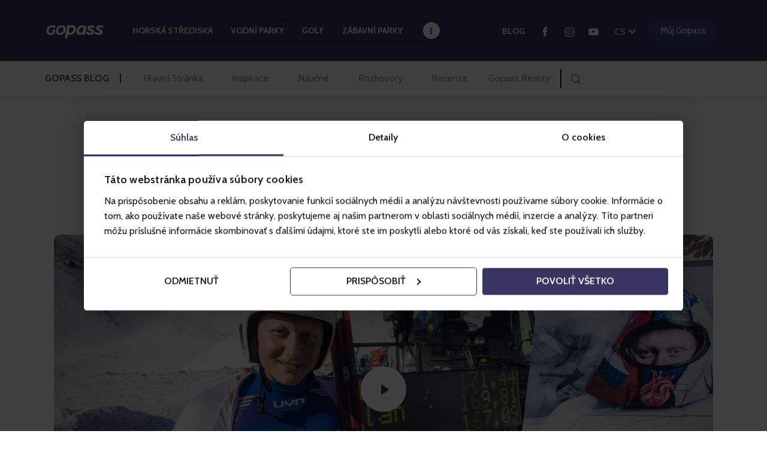

--- FILE ---
content_type: text/html; charset=UTF-8
request_url: https://blog.gopass.travel/cs/novy-rekord-tater/
body_size: 34524
content:
<!DOCTYPE html>
<html lang="cs-CZ" class="no-js scheme_default">

<head>
			<meta charset="UTF-8">
		<meta name="viewport" content="width=device-width, initial-scale=1">
		<meta name="format-detection" content="telephone=no">
		<link rel="profile" href="//gmpg.org/xfn/11">
					<link rel="pingback" href="https://blog.gopass.travel/xmlrpc.php">
			<meta name='robots' content='index, follow, max-image-preview:large, max-snippet:-1, max-video-preview:-1' />
<link rel="alternate" href="https://blog.gopass.travel/en/a-new-record-in-the-tatras/" hreflang="en" />
<link rel="alternate" href="https://blog.gopass.travel/sk/novy-rekord-tatier/" hreflang="sk" />
<link rel="alternate" href="https://blog.gopass.travel/de/ein-neuer-tatra-rekord/" hreflang="de" />
<link rel="alternate" href="https://blog.gopass.travel/cs/novy-rekord-tater/" hreflang="cs" />
<link rel="alternate" href="https://blog.gopass.travel/pl/nowy-rekord-tatr/" hreflang="pl" />

	<!-- This site is optimized with the Yoast SEO plugin v26.4 - https://yoast.com/wordpress/plugins/seo/ -->
	<title>Nový rekord Tater - Gopass Blog</title>
	<link rel="canonical" href="https://blog.gopass.travel/cs/novy-rekord-tater/" />
	<meta property="og:locale" content="cs_CZ" />
	<meta property="og:locale:alternate" content="en_GB" />
	<meta property="og:locale:alternate" content="sk_SK" />
	<meta property="og:locale:alternate" content="de_DE" />
	<meta property="og:locale:alternate" content="pl_PL" />
	<meta property="og:type" content="article" />
	<meta property="og:title" content="Nový rekord Tater - Gopass Blog" />
	<meta property="og:description" content="Ve Vysokých Tatrách se pokusili překonat rekord Dne 1.3. 2023 se v Tatranské Lomnici sešli závodníci ze Slovenska, Česka, Polska a pokusili se překonat rychlostní rekord v speed ski. POSLEDNÍ REKORDY: Kdo bude držitelem nového rekordu? O prvenství budou bojovat už známá jména: Dariusz Duda – Polský závodník Světového poháru v rychlostních lyžařských disciplínách a&hellip;" />
	<meta property="og:url" content="https://blog.gopass.travel/cs/novy-rekord-tater/" />
	<meta property="og:site_name" content="Gopass Blog" />
	<meta property="article:publisher" content="https://www.facebook.com/gopass.travel/" />
	<meta property="article:published_time" content="2023-03-08T09:10:13+00:00" />
	<meta property="article:modified_time" content="2023-03-08T14:29:53+00:00" />
	<meta property="og:image" content="https://blog.gopass.travel/wp-content/uploads/2023/03/rychlostny-rekord-v-tatranskej-lomnici.png" />
	<meta property="og:image:width" content="1280" />
	<meta property="og:image:height" content="600" />
	<meta property="og:image:type" content="image/png" />
	<meta name="author" content="Lubci Karaska" />
	<meta name="twitter:card" content="summary_large_image" />
	<meta name="twitter:creator" content="@GopassTravel" />
	<meta name="twitter:site" content="@GopassTravel" />
	<meta name="twitter:label1" content="Napsal(a)" />
	<meta name="twitter:data1" content="Lubci Karaska" />
	<meta name="twitter:label2" content="Odhadovaná doba čtení" />
	<meta name="twitter:data2" content="1 minuta" />
	<!-- / Yoast SEO plugin. -->


<link rel='dns-prefetch' href='//blog.gopass.travel' />
<link rel='dns-prefetch' href='//fonts.googleapis.com' />
<link rel="alternate" type="application/rss+xml" title="Gopass Blog &raquo; RSS zdroj" href="https://blog.gopass.travel/cs/feed/" />
<link rel="alternate" type="application/rss+xml" title="Gopass Blog &raquo; RSS komentářů" href="https://blog.gopass.travel/cs/comments/feed/" />
<link rel="alternate" type="application/rss+xml" title="Gopass Blog &raquo; RSS komentářů pro Nový rekord Tater" href="https://blog.gopass.travel/cs/novy-rekord-tater/feed/" />
<link rel="alternate" title="oEmbed (JSON)" type="application/json+oembed" href="https://blog.gopass.travel/wp-json/oembed/1.0/embed?url=https%3A%2F%2Fblog.gopass.travel%2Fcs%2Fnovy-rekord-tater%2F" />
<link rel="alternate" title="oEmbed (XML)" type="text/xml+oembed" href="https://blog.gopass.travel/wp-json/oembed/1.0/embed?url=https%3A%2F%2Fblog.gopass.travel%2Fcs%2Fnovy-rekord-tater%2F&#038;format=xml" />
			<meta property="og:type" content="article" />
			<meta property="og:url" content="https://blog.gopass.travel/cs/novy-rekord-tater/" />
			<meta property="og:title" content="Nový rekord Tater" />
			<meta property="og:description" content="
Ve Vysokých Tatrách se pokusili překonat rekord



Dne 1.3. 2023 se v Tatranské Lomnici sešli závodníci ze Slovenska, Česka, Polska a pokusili se překonat rychlostní rekord v speed ski.



POSLEDNÍ REKORDY:




1979 r. Kasprowy Wierch – 180.632 KM / H



2022 r. Lomnické sedlo – 174 KM / H








Kdo bude držitelem nového rekordu?



O prvenství budou bojovat už známá" />  
							<meta property="og:image" content="https://blog.gopass.travel/wp-content/uploads/2023/03/rychlostny-rekord-v-tatranskej-lomnici.png"/>
				<style id='wp-img-auto-sizes-contain-inline-css' type='text/css'>
img:is([sizes=auto i],[sizes^="auto," i]){contain-intrinsic-size:3000px 1500px}
/*# sourceURL=wp-img-auto-sizes-contain-inline-css */
</style>
<link property="stylesheet" rel='stylesheet' id='trx_addons-icons-css' href='https://blog.gopass.travel/wp-content/plugins/trx_addons/css/font-icons/css/trx_addons_icons.css' type='text/css' media='all' />
<link property="stylesheet" rel='stylesheet' id='kicker-font-google_fonts-css' href='https://fonts.googleapis.com/css2?family=Cabin:ital,wght@0,300;0,400;0,600;0,700;0,800;1,300;1,400;1,600;1,700;1,800&#038;family=Montserrat:ital,wght@0,300;0,400;0,600;0,700;0,800;1,300;1,400;1,600;1,700;1,800&#038;subset=latin,latin-ext&#038;display=swap' type='text/css' media='all' />
<link property="stylesheet" rel='stylesheet' id='kicker-fontello-css' href='https://blog.gopass.travel/wp-content/themes/kicker/skins/outdoors/css/font-icons/css/fontello.css' type='text/css' media='all' />
<link property="stylesheet" rel='alternate stylesheet' id='powerkit-icons-css' href='https://blog.gopass.travel/wp-content/plugins/powerkit/assets/fonts/powerkit-icons.woff?ver=3.0.3' type='text/css' as='font' type='font/wof' crossorigin />
<link property="stylesheet" rel='stylesheet' id='powerkit-css' href='https://blog.gopass.travel/wp-content/plugins/powerkit/assets/css/powerkit.css?ver=3.0.3' type='text/css' media='all' />
<style id='wp-emoji-styles-inline-css' type='text/css'>

	img.wp-smiley, img.emoji {
		display: inline !important;
		border: none !important;
		box-shadow: none !important;
		height: 1em !important;
		width: 1em !important;
		margin: 0 0.07em !important;
		vertical-align: -0.1em !important;
		background: none !important;
		padding: 0 !important;
	}
/*# sourceURL=wp-emoji-styles-inline-css */
</style>
<link property="stylesheet" rel='stylesheet' id='wp-block-library-css' href='https://blog.gopass.travel/wp-includes/css/dist/block-library/style.min.css?ver=6.9' type='text/css' media='all' />
<style id='wp-block-list-inline-css' type='text/css'>
ol,ul{box-sizing:border-box}:root :where(.wp-block-list.has-background){padding:1.25em 2.375em}
/*# sourceURL=https://blog.gopass.travel/wp-includes/blocks/list/style.min.css */
</style>
<style id='global-styles-inline-css' type='text/css'>
:root{--wp--preset--aspect-ratio--square: 1;--wp--preset--aspect-ratio--4-3: 4/3;--wp--preset--aspect-ratio--3-4: 3/4;--wp--preset--aspect-ratio--3-2: 3/2;--wp--preset--aspect-ratio--2-3: 2/3;--wp--preset--aspect-ratio--16-9: 16/9;--wp--preset--aspect-ratio--9-16: 9/16;--wp--preset--color--black: #000000;--wp--preset--color--cyan-bluish-gray: #abb8c3;--wp--preset--color--white: #ffffff;--wp--preset--color--pale-pink: #f78da7;--wp--preset--color--vivid-red: #cf2e2e;--wp--preset--color--luminous-vivid-orange: #ff6900;--wp--preset--color--luminous-vivid-amber: #fcb900;--wp--preset--color--light-green-cyan: #7bdcb5;--wp--preset--color--vivid-green-cyan: #00d084;--wp--preset--color--pale-cyan-blue: #8ed1fc;--wp--preset--color--vivid-cyan-blue: #0693e3;--wp--preset--color--vivid-purple: #9b51e0;--wp--preset--color--bg-color: #ffffff;--wp--preset--color--bd-color: #e6e1e1;--wp--preset--color--bd-hover: #dbd4d4;--wp--preset--color--text-dark: #393562;--wp--preset--color--text-light: #8582a4;--wp--preset--color--text-link: #393562;--wp--preset--color--text-hover: #4d7cff;--wp--preset--color--text-link-2: #393562;--wp--preset--color--text-hover-2: #4d7cff;--wp--preset--color--text-link-3: #393562;--wp--preset--color--text-hover-3: #4d7cff;--wp--preset--gradient--vivid-cyan-blue-to-vivid-purple: linear-gradient(135deg,rgb(6,147,227) 0%,rgb(155,81,224) 100%);--wp--preset--gradient--light-green-cyan-to-vivid-green-cyan: linear-gradient(135deg,rgb(122,220,180) 0%,rgb(0,208,130) 100%);--wp--preset--gradient--luminous-vivid-amber-to-luminous-vivid-orange: linear-gradient(135deg,rgb(252,185,0) 0%,rgb(255,105,0) 100%);--wp--preset--gradient--luminous-vivid-orange-to-vivid-red: linear-gradient(135deg,rgb(255,105,0) 0%,rgb(207,46,46) 100%);--wp--preset--gradient--very-light-gray-to-cyan-bluish-gray: linear-gradient(135deg,rgb(238,238,238) 0%,rgb(169,184,195) 100%);--wp--preset--gradient--cool-to-warm-spectrum: linear-gradient(135deg,rgb(74,234,220) 0%,rgb(151,120,209) 20%,rgb(207,42,186) 40%,rgb(238,44,130) 60%,rgb(251,105,98) 80%,rgb(254,248,76) 100%);--wp--preset--gradient--blush-light-purple: linear-gradient(135deg,rgb(255,206,236) 0%,rgb(152,150,240) 100%);--wp--preset--gradient--blush-bordeaux: linear-gradient(135deg,rgb(254,205,165) 0%,rgb(254,45,45) 50%,rgb(107,0,62) 100%);--wp--preset--gradient--luminous-dusk: linear-gradient(135deg,rgb(255,203,112) 0%,rgb(199,81,192) 50%,rgb(65,88,208) 100%);--wp--preset--gradient--pale-ocean: linear-gradient(135deg,rgb(255,245,203) 0%,rgb(182,227,212) 50%,rgb(51,167,181) 100%);--wp--preset--gradient--electric-grass: linear-gradient(135deg,rgb(202,248,128) 0%,rgb(113,206,126) 100%);--wp--preset--gradient--midnight: linear-gradient(135deg,rgb(2,3,129) 0%,rgb(40,116,252) 100%);--wp--preset--font-size--small: 13px;--wp--preset--font-size--medium: 20px;--wp--preset--font-size--large: 36px;--wp--preset--font-size--x-large: 42px;--wp--preset--spacing--20: 0.44rem;--wp--preset--spacing--30: 0.67rem;--wp--preset--spacing--40: 1rem;--wp--preset--spacing--50: 1.5rem;--wp--preset--spacing--60: 2.25rem;--wp--preset--spacing--70: 3.38rem;--wp--preset--spacing--80: 5.06rem;--wp--preset--shadow--natural: 6px 6px 9px rgba(0, 0, 0, 0.2);--wp--preset--shadow--deep: 12px 12px 50px rgba(0, 0, 0, 0.4);--wp--preset--shadow--sharp: 6px 6px 0px rgba(0, 0, 0, 0.2);--wp--preset--shadow--outlined: 6px 6px 0px -3px rgb(255, 255, 255), 6px 6px rgb(0, 0, 0);--wp--preset--shadow--crisp: 6px 6px 0px rgb(0, 0, 0);}:where(.is-layout-flex){gap: 0.5em;}:where(.is-layout-grid){gap: 0.5em;}body .is-layout-flex{display: flex;}.is-layout-flex{flex-wrap: wrap;align-items: center;}.is-layout-flex > :is(*, div){margin: 0;}body .is-layout-grid{display: grid;}.is-layout-grid > :is(*, div){margin: 0;}:where(.wp-block-columns.is-layout-flex){gap: 2em;}:where(.wp-block-columns.is-layout-grid){gap: 2em;}:where(.wp-block-post-template.is-layout-flex){gap: 1.25em;}:where(.wp-block-post-template.is-layout-grid){gap: 1.25em;}.has-black-color{color: var(--wp--preset--color--black) !important;}.has-cyan-bluish-gray-color{color: var(--wp--preset--color--cyan-bluish-gray) !important;}.has-white-color{color: var(--wp--preset--color--white) !important;}.has-pale-pink-color{color: var(--wp--preset--color--pale-pink) !important;}.has-vivid-red-color{color: var(--wp--preset--color--vivid-red) !important;}.has-luminous-vivid-orange-color{color: var(--wp--preset--color--luminous-vivid-orange) !important;}.has-luminous-vivid-amber-color{color: var(--wp--preset--color--luminous-vivid-amber) !important;}.has-light-green-cyan-color{color: var(--wp--preset--color--light-green-cyan) !important;}.has-vivid-green-cyan-color{color: var(--wp--preset--color--vivid-green-cyan) !important;}.has-pale-cyan-blue-color{color: var(--wp--preset--color--pale-cyan-blue) !important;}.has-vivid-cyan-blue-color{color: var(--wp--preset--color--vivid-cyan-blue) !important;}.has-vivid-purple-color{color: var(--wp--preset--color--vivid-purple) !important;}.has-black-background-color{background-color: var(--wp--preset--color--black) !important;}.has-cyan-bluish-gray-background-color{background-color: var(--wp--preset--color--cyan-bluish-gray) !important;}.has-white-background-color{background-color: var(--wp--preset--color--white) !important;}.has-pale-pink-background-color{background-color: var(--wp--preset--color--pale-pink) !important;}.has-vivid-red-background-color{background-color: var(--wp--preset--color--vivid-red) !important;}.has-luminous-vivid-orange-background-color{background-color: var(--wp--preset--color--luminous-vivid-orange) !important;}.has-luminous-vivid-amber-background-color{background-color: var(--wp--preset--color--luminous-vivid-amber) !important;}.has-light-green-cyan-background-color{background-color: var(--wp--preset--color--light-green-cyan) !important;}.has-vivid-green-cyan-background-color{background-color: var(--wp--preset--color--vivid-green-cyan) !important;}.has-pale-cyan-blue-background-color{background-color: var(--wp--preset--color--pale-cyan-blue) !important;}.has-vivid-cyan-blue-background-color{background-color: var(--wp--preset--color--vivid-cyan-blue) !important;}.has-vivid-purple-background-color{background-color: var(--wp--preset--color--vivid-purple) !important;}.has-black-border-color{border-color: var(--wp--preset--color--black) !important;}.has-cyan-bluish-gray-border-color{border-color: var(--wp--preset--color--cyan-bluish-gray) !important;}.has-white-border-color{border-color: var(--wp--preset--color--white) !important;}.has-pale-pink-border-color{border-color: var(--wp--preset--color--pale-pink) !important;}.has-vivid-red-border-color{border-color: var(--wp--preset--color--vivid-red) !important;}.has-luminous-vivid-orange-border-color{border-color: var(--wp--preset--color--luminous-vivid-orange) !important;}.has-luminous-vivid-amber-border-color{border-color: var(--wp--preset--color--luminous-vivid-amber) !important;}.has-light-green-cyan-border-color{border-color: var(--wp--preset--color--light-green-cyan) !important;}.has-vivid-green-cyan-border-color{border-color: var(--wp--preset--color--vivid-green-cyan) !important;}.has-pale-cyan-blue-border-color{border-color: var(--wp--preset--color--pale-cyan-blue) !important;}.has-vivid-cyan-blue-border-color{border-color: var(--wp--preset--color--vivid-cyan-blue) !important;}.has-vivid-purple-border-color{border-color: var(--wp--preset--color--vivid-purple) !important;}.has-vivid-cyan-blue-to-vivid-purple-gradient-background{background: var(--wp--preset--gradient--vivid-cyan-blue-to-vivid-purple) !important;}.has-light-green-cyan-to-vivid-green-cyan-gradient-background{background: var(--wp--preset--gradient--light-green-cyan-to-vivid-green-cyan) !important;}.has-luminous-vivid-amber-to-luminous-vivid-orange-gradient-background{background: var(--wp--preset--gradient--luminous-vivid-amber-to-luminous-vivid-orange) !important;}.has-luminous-vivid-orange-to-vivid-red-gradient-background{background: var(--wp--preset--gradient--luminous-vivid-orange-to-vivid-red) !important;}.has-very-light-gray-to-cyan-bluish-gray-gradient-background{background: var(--wp--preset--gradient--very-light-gray-to-cyan-bluish-gray) !important;}.has-cool-to-warm-spectrum-gradient-background{background: var(--wp--preset--gradient--cool-to-warm-spectrum) !important;}.has-blush-light-purple-gradient-background{background: var(--wp--preset--gradient--blush-light-purple) !important;}.has-blush-bordeaux-gradient-background{background: var(--wp--preset--gradient--blush-bordeaux) !important;}.has-luminous-dusk-gradient-background{background: var(--wp--preset--gradient--luminous-dusk) !important;}.has-pale-ocean-gradient-background{background: var(--wp--preset--gradient--pale-ocean) !important;}.has-electric-grass-gradient-background{background: var(--wp--preset--gradient--electric-grass) !important;}.has-midnight-gradient-background{background: var(--wp--preset--gradient--midnight) !important;}.has-small-font-size{font-size: var(--wp--preset--font-size--small) !important;}.has-medium-font-size{font-size: var(--wp--preset--font-size--medium) !important;}.has-large-font-size{font-size: var(--wp--preset--font-size--large) !important;}.has-x-large-font-size{font-size: var(--wp--preset--font-size--x-large) !important;}
/*# sourceURL=global-styles-inline-css */
</style>

<style id='classic-theme-styles-inline-css' type='text/css'>
/*! This file is auto-generated */
.wp-block-button__link{color:#fff;background-color:#32373c;border-radius:9999px;box-shadow:none;text-decoration:none;padding:calc(.667em + 2px) calc(1.333em + 2px);font-size:1.125em}.wp-block-file__button{background:#32373c;color:#fff;text-decoration:none}
/*# sourceURL=/wp-includes/css/classic-themes.min.css */
</style>
<link property="stylesheet" rel='stylesheet' id='gn-frontend-gnfollow-style-css' href='https://blog.gopass.travel/wp-content/plugins/gn-publisher/assets/css/gn-frontend-gnfollow.min.css?ver=1.5.24' type='text/css' media='all' />
<link property="stylesheet" rel='stylesheet' id='powerkit-author-box-css' href='https://blog.gopass.travel/wp-content/plugins/powerkit/modules/author-box/public/css/public-powerkit-author-box.css?ver=3.0.3' type='text/css' media='all' />
<link property="stylesheet" rel='stylesheet' id='powerkit-basic-elements-css' href='https://blog.gopass.travel/wp-content/plugins/powerkit/modules/basic-elements/public/css/public-powerkit-basic-elements.css?ver=3.0.3' type='text/css' media='screen' />
<link property="stylesheet" rel='stylesheet' id='powerkit-facebook-css' href='https://blog.gopass.travel/wp-content/plugins/powerkit/modules/facebook/public/css/public-powerkit-facebook.css?ver=3.0.3' type='text/css' media='all' />
<link property="stylesheet" rel='stylesheet' id='powerkit-instagram-css' href='https://blog.gopass.travel/wp-content/plugins/powerkit/modules/instagram/public/css/public-powerkit-instagram.css?ver=3.0.3' type='text/css' media='all' />
<link property="stylesheet" rel='stylesheet' id='powerkit-justified-gallery-css' href='https://blog.gopass.travel/wp-content/plugins/powerkit/modules/justified-gallery/public/css/public-powerkit-justified-gallery.css?ver=3.0.3' type='text/css' media='all' />
<link property="stylesheet" rel='stylesheet' id='glightbox-css' href='https://blog.gopass.travel/wp-content/plugins/powerkit/modules/lightbox/public/css/glightbox.min.css?ver=3.0.3' type='text/css' media='all' />
<link property="stylesheet" rel='stylesheet' id='powerkit-lightbox-css' href='https://blog.gopass.travel/wp-content/plugins/powerkit/modules/lightbox/public/css/public-powerkit-lightbox.css?ver=3.0.3' type='text/css' media='all' />
<link property="stylesheet" rel='stylesheet' id='powerkit-slider-gallery-css' href='https://blog.gopass.travel/wp-content/plugins/powerkit/modules/slider-gallery/public/css/public-powerkit-slider-gallery.css?ver=3.0.3' type='text/css' media='all' />
<link property="stylesheet" rel='stylesheet' id='powerkit-social-links-css' href='https://blog.gopass.travel/wp-content/plugins/powerkit/modules/social-links/public/css/public-powerkit-social-links.css?ver=3.0.3' type='text/css' media='all' />
<link property="stylesheet" rel='stylesheet' id='magnific-popup-css' href='https://blog.gopass.travel/wp-content/plugins/trx_addons/js/magnific/magnific-popup.min.css' type='text/css' media='all' />
<link property="stylesheet" rel='stylesheet' id='kicker-style-css' href='https://blog.gopass.travel/wp-content/themes/kicker/style.css?ver=6.9' type='text/css' media='all' />
<link property="stylesheet" rel='stylesheet' id='trx_addons-css' href='https://blog.gopass.travel/wp-content/plugins/trx_addons/css/__styles.css' type='text/css' media='all' />
<link property="stylesheet" rel='stylesheet' id='trx_addons-animations-css' href='https://blog.gopass.travel/wp-content/plugins/trx_addons/css/trx_addons.animations.css' type='text/css' media='all' />
<link property="stylesheet" rel='stylesheet' id='kadence-blocks-advancedgallery-css' href='https://blog.gopass.travel/wp-content/plugins/kadence-blocks/dist/style-blocks-advancedgallery.css?ver=3.5.27' type='text/css' media='all' />
<style id='kadence-blocks-advancedheading-inline-css' type='text/css'>
.wp-block-kadence-advancedheading mark{background:transparent;border-style:solid;border-width:0}.wp-block-kadence-advancedheading mark.kt-highlight{color:#f76a0c;}.kb-adv-heading-icon{display: inline-flex;justify-content: center;align-items: center;} .is-layout-constrained > .kb-advanced-heading-link {display: block;}.kb-screen-reader-text{position:absolute;width:1px;height:1px;padding:0;margin:-1px;overflow:hidden;clip:rect(0,0,0,0);}
/*# sourceURL=kadence-blocks-advancedheading-inline-css */
</style>
<link property="stylesheet" rel='stylesheet' id='elementor-icons-css' href='https://blog.gopass.travel/wp-content/plugins/elementor/assets/lib/eicons/css/elementor-icons.min.css?ver=5.44.0' type='text/css' media='all' />
<link property="stylesheet" rel='stylesheet' id='elementor-frontend-css' href='https://blog.gopass.travel/wp-content/uploads/elementor/css/custom-frontend.min.css?ver=1768483782' type='text/css' media='all' />
<link property="stylesheet" rel='stylesheet' id='elementor-post-9016-css' href='https://blog.gopass.travel/wp-content/uploads/elementor/css/post-9016.css?ver=1768483783' type='text/css' media='all' />
<link property="stylesheet" rel='stylesheet' id='elementor-gf-local-roboto-css' href='https://blog.gopass.travel/wp-content/uploads/elementor/google-fonts/css/roboto.css?ver=1744396618' type='text/css' media='all' />
<link property="stylesheet" rel='stylesheet' id='elementor-gf-local-robotoslab-css' href='https://blog.gopass.travel/wp-content/uploads/elementor/google-fonts/css/robotoslab.css?ver=1744396629' type='text/css' media='all' />
<link property="stylesheet" rel='stylesheet' id='trx_addons-sc_price-css' href='https://blog.gopass.travel/wp-content/plugins/trx_addons/components/shortcodes/price/price.css' type='text/css' media='all' />
<style id='kadence-blocks-global-variables-inline-css' type='text/css'>
:root {--global-kb-font-size-sm:clamp(0.8rem, 0.73rem + 0.217vw, 0.9rem);--global-kb-font-size-md:clamp(1.1rem, 0.995rem + 0.326vw, 1.25rem);--global-kb-font-size-lg:clamp(1.75rem, 1.576rem + 0.543vw, 2rem);--global-kb-font-size-xl:clamp(2.25rem, 1.728rem + 1.63vw, 3rem);--global-kb-font-size-xxl:clamp(2.5rem, 1.456rem + 3.26vw, 4rem);--global-kb-font-size-xxxl:clamp(2.75rem, 0.489rem + 7.065vw, 6rem);}:root {--global-palette1: #3182CE;--global-palette2: #2B6CB0;--global-palette3: #1A202C;--global-palette4: #2D3748;--global-palette5: #4A5568;--global-palette6: #718096;--global-palette7: #EDF2F7;--global-palette8: #F7FAFC;--global-palette9: #ffffff;}
/*# sourceURL=kadence-blocks-global-variables-inline-css */
</style>
<style id='kadence_blocks_css-inline-css' type='text/css'>
.wp-block-kadence-advancedgallery.kb-gallery-wrap-id-_bf4fdc-d6{margin-top:0px;margin-right:0px;margin-bottom:30px;margin-left:0px;}.wp-block-kadence-advancedgallery .kb-gallery-type-masonry.kb-gallery-id-_bf4fdc-d6{margin:-5px;}.kb-gallery-type-masonry.kb-gallery-id-_bf4fdc-d6 .kadence-blocks-gallery-item{padding:5px;}.kb-gallery-id-_bf4fdc-d6 .kadence-blocks-gallery-item .kb-gal-image-radius, .kb-gallery-id-_bf4fdc-d6 .kb-slide-item .kb-gal-image-radius img{border-radius:0px 0px 0px 0px;;}.kb-gallery-caption-style-bottom.kb-gallery-id-_bf4fdc-d6 .kadence-blocks-gallery-item .kadence-blocks-gallery-item-inner .kadence-blocks-gallery-item__caption, .kb-gallery-caption-style-bottom-hover.kb-gallery-id-_bf4fdc-d6 .kadence-blocks-gallery-item .kadence-blocks-gallery-item-inner .kadence-blocks-gallery-item__caption{background:linear-gradient(0deg, rgba(0, 0, 0, 0.5) 0, rgba(0, 0, 0, 0) 100%);}.wp-block-kadence-advancedheading.kt-adv-heading14149_cbd411-91, .wp-block-kadence-advancedheading.kt-adv-heading14149_cbd411-91[data-kb-block="kb-adv-heading14149_cbd411-91"]{margin-top:30px;margin-bottom:30px;}.wp-block-kadence-advancedheading.kt-adv-heading14149_cbd411-91 mark.kt-highlight, .wp-block-kadence-advancedheading.kt-adv-heading14149_cbd411-91[data-kb-block="kb-adv-heading14149_cbd411-91"] mark.kt-highlight{-webkit-box-decoration-break:clone;box-decoration-break:clone;}
/*# sourceURL=kadence_blocks_css-inline-css */
</style>
<link property="stylesheet" rel='stylesheet' id='mediaelement-css' href='https://blog.gopass.travel/wp-includes/js/mediaelement/mediaelementplayer-legacy.min.css?ver=4.2.17' type='text/css' media='all' />
<link property="stylesheet" rel='stylesheet' id='wp-mediaelement-css' href='https://blog.gopass.travel/wp-includes/js/mediaelement/wp-mediaelement.min.css?ver=6.9' type='text/css' media='all' />
<link property="stylesheet" rel='stylesheet' id='kicker-single-css' href='https://blog.gopass.travel/wp-content/themes/kicker/skins/outdoors/css/__single.css' type='text/css' media='all' />
<link property="stylesheet" rel='stylesheet' id='kicker-skin-outdoors-css' href='https://blog.gopass.travel/wp-content/themes/kicker/skins/outdoors/css/style.css' type='text/css' media='all' />
<link property="stylesheet" rel='stylesheet' id='kicker-gutenberg-css' href='https://blog.gopass.travel/wp-content/themes/kicker/skins/outdoors/css/__gutenberg.css' type='text/css' media='all' />
<link property="stylesheet" rel='stylesheet' id='kicker-trx-addons-reviews-css' href='https://blog.gopass.travel/wp-content/themes/kicker/skins/outdoors/plugins/trx_addons/trx_addons-reviews.css' type='text/css' media='all' />
<link property="stylesheet" rel='stylesheet' id='kicker-plugins-css' href='https://blog.gopass.travel/wp-content/themes/kicker/skins/outdoors/css/__plugins.css' type='text/css' media='all' />
<link property="stylesheet" rel='stylesheet' id='kicker-powerkit-css' href='https://blog.gopass.travel/wp-content/themes/kicker/skins/outdoors/plugins/powerkit/powerkit.css' type='text/css' media='all' />
<link property="stylesheet" rel='stylesheet' id='kicker-custom-css' href='https://blog.gopass.travel/wp-content/themes/kicker/skins/outdoors/css/__custom.css' type='text/css' media='all' />
<link property="stylesheet" rel='stylesheet' id='kicker-child-css' href='https://blog.gopass.travel/wp-content/themes/kicker-child/style.css' type='text/css' media='all' />
<link property="stylesheet" rel='stylesheet' id='trx_addons-responsive-css' href='https://blog.gopass.travel/wp-content/plugins/trx_addons/css/__responsive.css' type='text/css' media='(max-width:1439px)' />
<link property="stylesheet" rel='stylesheet' id='kicker-gutenberg-responsive-css' href='https://blog.gopass.travel/wp-content/themes/kicker/skins/outdoors/css/__gutenberg_responsive.css' type='text/css' media='(max-width:1679px)' />
<link property="stylesheet" rel='stylesheet' id='trx_addons-sc_price-responsive-css' href='https://blog.gopass.travel/wp-content/plugins/trx_addons/components/shortcodes/price/price.responsive.css' type='text/css' media='(max-width:1023px)' />
<link property="stylesheet" rel='stylesheet' id='kicker-responsive-css' href='https://blog.gopass.travel/wp-content/themes/kicker/skins/outdoors/css/__responsive.css' type='text/css' media='(max-width:1679px)' />
<link property="stylesheet" rel='stylesheet' id='kicker-single-responsive-css' href='https://blog.gopass.travel/wp-content/themes/kicker/skins/outdoors/css/__single-responsive.css' type='text/css' media='(max-width:1679px)' />
<link property="stylesheet" rel='stylesheet' id='swiper-css' href='https://blog.gopass.travel/wp-content/plugins/trx_addons/js/swiper/swiper.min.css' type='text/css' media='all' />
<link property="stylesheet" rel='stylesheet' id='wp-block-heading-css' href='https://blog.gopass.travel/wp-includes/blocks/heading/style.min.css?ver=6.9' type='text/css' media='all' />
<link property="stylesheet" rel='stylesheet' id='wp-block-paragraph-css' href='https://blog.gopass.travel/wp-includes/blocks/paragraph/style.min.css?ver=6.9' type='text/css' media='all' />
<script type="text/javascript" src="https://blog.gopass.travel/wp-includes/js/jquery/jquery.min.js?ver=3.7.1" id="jquery-core-js"></script>
<script type="text/javascript" src="https://blog.gopass.travel/wp-includes/js/jquery/jquery-migrate.min.js?ver=3.4.1" id="jquery-migrate-js"></script>
<link rel="https://api.w.org/" href="https://blog.gopass.travel/wp-json/" /><link rel="alternate" title="JSON" type="application/json" href="https://blog.gopass.travel/wp-json/wp/v2/posts/16454" /><link rel="EditURI" type="application/rsd+xml" title="RSD" href="https://blog.gopass.travel/xmlrpc.php?rsd" />
<meta name="generator" content="WordPress 6.9" />
<link rel='shortlink' href='https://blog.gopass.travel/?p=16454' />
<meta name="cdp-version" content="1.5.0" /><!-- Google Tag Manager -->
<script>(function(w,d,s,l,i){w[l]=w[l]||[];w[l].push({'gtm.start':
new Date().getTime(),event:'gtm.js'});var f=d.getElementsByTagName(s)[0],
j=d.createElement(s),dl=l!='dataLayer'?'&l='+l:'';j.async=true;j.src=
'https://www.googletagmanager.com/gtm.js?id='+i+dl;f.parentNode.insertBefore(j,f);
})(window,document,'script','dataLayer','GTM-NZDKTF');</script>
<!-- End Google Tag Manager --><meta name="generator" content="Elementor 3.33.2; features: additional_custom_breakpoints; settings: css_print_method-external, google_font-enabled, font_display-block">


<script type="application/ld+json" class="saswp-schema-markup-output">
[{"@context":"https:\/\/schema.org\/","@type":"BlogPosting","@id":"https:\/\/blog.gopass.travel\/cs\/novy-rekord-tater\/#BlogPosting","url":"https:\/\/blog.gopass.travel\/cs\/novy-rekord-tater\/","inLanguage":"cs","mainEntityOfPage":"https:\/\/blog.gopass.travel\/cs\/novy-rekord-tater\/","headline":"Nov\u00fd rekord Tater","description":"Ve Vysok\u00fdch Tatr\u00e1ch se pokusili p\u0159ekonat rekord Dne 1.3. 2023 se v Tatransk\u00e9 Lomnici se\u0161li z\u00e1vodn\u00edci ze Slovenska, \u010ceska, Polska a pokusili se p\u0159ekonat rychlostn\u00ed rekord v speed ski. POSLEDN\u00cd REKORDY: 1979 r. Kasprowy Wierch \u2013 180.632 KM \/ H 2022 r. Lomnick\u00e9 sedlo \u2013 174 KM \/ H Kdo bude dr\u017eitelem nov\u00e9ho rekordu? O","articleBody":"Ve Vysok\u00fdch Tatr\u00e1ch se pokusili p\u0159ekonat rekord    Dne 1.3. 2023 se v Tatransk\u00e9 Lomnici se\u0161li z\u00e1vodn\u00edci ze Slovenska, \u010ceska, Polska a pokusili se p\u0159ekonat rychlostn\u00ed rekord v speed ski.    POSLEDN\u00cd REKORDY:     1979 r. Kasprowy Wierch \u2013 180.632 KM \/ H    2022 r. Lomnick\u00e9 sedlo \u2013 174 KM \/ H         Kdo bude dr\u017eitelem nov\u00e9ho rekordu?    O prvenstv\u00ed budou bojovat u\u017e zn\u00e1m\u00e1 jm\u00e9na:    Dariusz Duda \u2013 Polsk\u00fd z\u00e1vodn\u00edk Sv\u011btov\u00e9ho poh\u00e1ru v rychlostn\u00edch ly\u017ea\u0159sk\u00fdch discipl\u00edn\u00e1ch a dr\u017eitel polsk\u00e9ho rekordu 192,102 km\/h SDH.Boris Karol\u010d\u00edk \u2013 v\u00e1\u0161niv\u00fd sportovec narozen\u00fd v Martin\u011b zam\u00edch\u00e1 karty v rychlostn\u00edm sjezdu. Boris se v\u011bnuje freestyle snowboardingu a m\u016f\u017ee se py\u0161nit mnoh\u00fdmi sportovn\u00edmi \u00fasp\u011bchy na snowboardov\u00e9 sc\u00e9n\u011b. Osobn\u00ed rychlostn\u00ed rekord v Lomnick\u00e9m sedle se vy\u0161plhal na 112 km\/h.    Edvard Foldyna \u2013 odmali\u010dka ho bavilo jezdit na \u010demkoliv, hlavn\u011b co nejrychleji. Z alpsk\u00e9ho ly\u017eov\u00e1n\u00ed rychle p\u0159e\u0161el na rychlostn\u00ed ly\u017eov\u00e1n\u00ed. V \u010d\u00edslech to znamen\u00e1 rychlost 196,399 km\/h v SDH a celkov\u00e9 11. m\u00edsto ve Sv\u011btov\u00e9m poh\u00e1ru S1 v sez\u00f3n\u011b 2022.    Peter Urban \u2013 v sout\u011b\u017en\u00ed discipl\u00edn\u011b skicross (n\u011bkolikan\u00e1sobn\u00fd v\u00edt\u011bz \u010cesk\u00e9ho poh\u00e1ru a \u00fa\u010dastn\u00edk MS a EP) Aktu\u00e1ln\u011b se naplno v\u011bnuje rychlostn\u00edmu ly\u017eov\u00e1n\u00ed Speedski S1, osobn\u00ed rekord 215,698 km\/h - v kategorii SDH. Je jedn\u00edm z hrstky p\u0159ekonavatel\u016f 200-kilometrov\u00e9 rychlosti a dr\u017eitel CZ rekordu 200,000 km\/h.","keywords":"Tatransk\u00e1 Lomnica, Vysok\u00e9 Tatry, ","datePublished":"2023-03-08T09:10:13+00:00","dateModified":"2023-03-08T14:29:53+00:00","author":{"@type":"Person","name":"Lubci Karaska","url":"https:\/\/blog.gopass.travel\/cs\/author\/lubci-karaska\/","sameAs":[],"image":{"@type":"ImageObject","url":"https:\/\/secure.gravatar.com\/avatar\/9220e2decc3d4b91456d93eda837a0f6bcc79d2751d1feb63a71c53935ca66fc?s=96&d=mm&r=g","height":96,"width":96}},"editor":{"@type":"Person","name":"Lubci Karaska","url":"https:\/\/blog.gopass.travel\/cs\/author\/lubci-karaska\/","sameAs":[],"image":{"@type":"ImageObject","url":"https:\/\/secure.gravatar.com\/avatar\/9220e2decc3d4b91456d93eda837a0f6bcc79d2751d1feb63a71c53935ca66fc?s=96&d=mm&r=g","height":96,"width":96}},"publisher":{"@type":"Organization","name":"Gopass Blog","url":"https:\/\/blog.gopass.travel"},"image":[{"@type":"ImageObject","@id":"https:\/\/blog.gopass.travel\/cs\/novy-rekord-tater\/#primaryimage","url":"https:\/\/blog.gopass.travel\/wp-content\/uploads\/2023\/03\/rychlostny-rekord-v-tatranskej-lomnici-1200x900.png","width":"1200","height":"900"},{"@type":"ImageObject","url":"https:\/\/blog.gopass.travel\/wp-content\/uploads\/2023\/03\/rychlostny-rekord-v-tatranskej-lomnici-1200x720.png","width":"1200","height":"720"},{"@type":"ImageObject","url":"https:\/\/blog.gopass.travel\/wp-content\/uploads\/2023\/03\/rychlostny-rekord-v-tatranskej-lomnici-1200x675.png","width":"1200","height":"675"},{"@type":"ImageObject","url":"https:\/\/blog.gopass.travel\/wp-content\/uploads\/2023\/03\/rychlostny-rekord-v-tatranskej-lomnici-563x563.png","width":"563","height":"563"},{"@type":"ImageObject","url":"https:\/\/blog.gopass.travel\/wp-content\/uploads\/2023\/03\/michal-bekes-1-res-642x428.jpg","width":642,"height":428,"caption":"642"},{"@type":"ImageObject","url":"https:\/\/blog.gopass.travel\/wp-content\/uploads\/2023\/03\/michal-bekes-4-res-642x428.jpg","width":642,"height":428,"caption":"642"},{"@type":"ImageObject","url":"https:\/\/blog.gopass.travel\/wp-content\/uploads\/2023\/03\/michal-bekes-goral-res-642x428.jpg","width":642,"height":428,"caption":"642"},{"@type":"ImageObject","url":"https:\/\/blog.gopass.travel\/wp-content\/uploads\/2023\/03\/radim-palan-res-642x465.jpg","width":642,"height":465,"caption":"642"}]}]
</script>

			<style>
				.e-con.e-parent:nth-of-type(n+4):not(.e-lazyloaded):not(.e-no-lazyload),
				.e-con.e-parent:nth-of-type(n+4):not(.e-lazyloaded):not(.e-no-lazyload) * {
					background-image: none !important;
				}
				@media screen and (max-height: 1024px) {
					.e-con.e-parent:nth-of-type(n+3):not(.e-lazyloaded):not(.e-no-lazyload),
					.e-con.e-parent:nth-of-type(n+3):not(.e-lazyloaded):not(.e-no-lazyload) * {
						background-image: none !important;
					}
				}
				@media screen and (max-height: 640px) {
					.e-con.e-parent:nth-of-type(n+2):not(.e-lazyloaded):not(.e-no-lazyload),
					.e-con.e-parent:nth-of-type(n+2):not(.e-lazyloaded):not(.e-no-lazyload) * {
						background-image: none !important;
					}
				}
			</style>
			<link rel="icon" href="https://blog.gopass.travel/wp-content/uploads/2022/08/favicon-32x32-1.png" sizes="32x32" />
<link rel="icon" href="https://blog.gopass.travel/wp-content/uploads/2022/08/favicon-32x32-1.png" sizes="192x192" />
<link rel="apple-touch-icon" href="https://blog.gopass.travel/wp-content/uploads/2022/08/favicon-32x32-1.png" />
<meta name="msapplication-TileImage" content="https://blog.gopass.travel/wp-content/uploads/2022/08/favicon-32x32-1.png" />
		<style type="text/css" id="wp-custom-css">
			/* SEARCH */

.sc_layouts_search .post_info .post_info_posted_by {
display: none;
}


.search_style_expand.search_opened .search_field {
    padding: 0.3em 0 0.3em 2.07em !important;
    border-bottom: none;
}

.search_wrap .search_submit:before {
    font-size: 16px;
}



/* MENU-NEW */

.nav_submenu_container_categories {
    box-shadow: 0 3px 17px rgb(0 0 0 / 12%);
    -webkit-box-shadow: 0 3px 17px rgb(0 0 0 / 12%);
    -moz-box-shadow: 0 3px 17px rgba(0,0,0,.12);
	  background: white;
	  position: -webkit-sticky; /* Safari */
  position: sticky;


}


.nav_submenu_container_categories div.elementor-container {
	align-self: flex-start;
	align-items: normal;
	position: sticky!important;
	top: 20px!important;

}


.nav_submenu_categories_title {
	font-size: 16px!important;
	transition: color .4s;
	color: #393562!important;
	border-right: 2px solid #393562;
	padding-right: 18px;
	font-weight: 400;
	text-transform: uppercase!important;
	margin-right: 20px;
}



.nav_submenu_categories a {
	font-size: 16px;
	transition: color .4s;
	color: #8582a4!important;
	text-transform: capitalize!important;
  font-weight: 400!important;
	letter-spacing: normal!important;
	line-height: 1.5;

}

.nav_submenu_categories a:hover {
		color: #393562!important;
}

.nav_submenu_categories a::after, .nav_submenu_categories a::before {
	background-color: #4d7cff!important;
	height: 2px!important;
}

#menu_new {
	border: 1px solid #211d42;
	padding: 0px;
	border-radius: 30px;
}

#menu_new ul li a {
	font-size: 14px;
	font-weight: bold;
	letter-spacing: 0px;
	padding: 5px 15px;
	border-radius: 30px;
}

#menu_new .menu-item:hover, #menu_new .menu-item:hover > a {
	background: white;
	border-radius: 30px;
	color: #27234a!important;
}

#menu_new .menu-collapse a:after{ 
background: white;

}


#menu_new .menu-collapse a:before{ 
color: #393562;
	left: -2px;

}

#menu_new .submenu { 
background: white;
	border-radius: 5px;
	    -webkit-box-shadow: 0px 0px 12px 0px rgb(0 0 0 / 22%);
    box-shadow: 0px 0px 12px 0px rgb(0 0 0 / 22%);
top: 55px;

}

#menu_new .submenu a { 
color: #393562!important;
}

.socials_wrap:not(.socials_type_list) .social_item {
    margin-right: 1.7rem;
}



/* HELPERS */

.m-b-30 {
	margin-bottom: 30px!important;
}

.m-b-0 {
	margin-bottom: 0px!important;
}

.m-t-0 {
	margin-top: 0px!important;
}

b-r-8 {
	border-radius: 8px!important;
}

p a {
	text-decoration: underline;
	font-weight: 600;
}


/* HOMEPAGE */


@media only screen and (max-width: 724px) { 
	.sc_blogger_item_wide {
	padding-top: 0px!important;
	}
}

@media only screen and (max-width: 724px) { 
.post_format_video .sc_blogger_item_body .hover_play:after{
	border-radius: 0px 0px 8px 0px!important;
	}
}


.sc_blogger.sc_blogger_default.sc_blogger_default_over_bottom_center {
min-height: 36vh;	

}
	
.post_format_video .sc_blogger_item_body .hover_play:after{
	content: 'VIDEO';
	z-index: 999;
	position: absolute; 
	top: 0px;
left: 0px;
	border-radius: 8px 0px 8px 0px;
	background: #393562;
	padding: 5px 15px;
	text-align: center;
	color: white;
	font-size: 1.1rem;
}c

.blogger_mask_2 .featured_bg_wrapper {
	border-radius: 8px;
}

@media only screen and (max-width: 724px) {
.blogger_mask_2 .featured_bg_wrapper, .sc_blogger_item_body .post_featured.with_thumb {
	border-radius: 0px!important;
	}
}

.sc_blogger_item_body .post_featured.with_thumb {
border-radius: 8px;	
}

.sc_title .sc_item_title_wrap:not([class*="sc_position_"]):after {
	display: none;
}

.blogger_content_3 .sc_blogger_content .sc_blogger_item {
    border: none;
}

.blogger_content_3 .sc_blogger_item {
border: 1px solid #d6e0ff!important;
	border-radius: 10px; 

}

.blogger_content_3 .sc_blogger_content .sc_blogger_item_wide + .sc_blogger_item_wide {
	padding-top: 0px;
}

.sc_button_default {
	border-radius: 50px!important;
}

.socials_wrap:not(.socials_type_list) .social_item .social_icon:hover {
	color: #0069d9;
}

.social_icons_menu .sc_item_content .social_item_type_icons .social_icon  {
	color: white;	
}


li.menu_gopass_eshop > a 
{
	letter-spacing: 1px;

	border-radius: 30px;
	border: 1px solid white;
	padding: 5px 10px 5px 10px!important;
	color: white;
	font-weight: bold;
	
}


li.menu_gopass_eshop > a:hover 
{
	color: #393562!important;

	letter-spacing: 1px;
	background: white;

}


@media (max-width: 600px) {
.sc_blogger_item_default.sc_blogger_item_image_position_left .sc_blogger_item_content, .sc_blogger_item_default.sc_blogger_item_image_position_right .sc_blogger_item_content, .sc_blogger_item_default.sc_blogger_item_image_position_alter.sc_blogger_item_odd .sc_blogger_item_content {
    padding: 15px;
}
}
/* END HOMEPAGE */

/* TAG SEARCH KATEGORIE */

.category_page h4.category_title {
	text-align: left!important;
	width: 100%;
	font-size: 180%;
}

.post_featured {
	border-radius: 8px!important;
}

/* END TAG SEARCH KATEGORIE  */



/*  MENU  */

/*  submenu mobile  */
@media only screen and (max-width: 724px) { 
/* 	.wp-widget-categories .widget_title {
		display: none;
	}
	
	.wp-widget-categories select#cat {
		border: none;
		padding: 10px!important;
		padding-left: 0px!important;
		background: #fff!important;
	}
	
		.wp-widget-categories select#cat option {
		padding: 10px!important;
	}
	
		.widget.wp-widget-categories .select_container::after {
		right: -0.7em;
	} */
	 
	.mob_menu_cat_select .elementor-tab-title {

		border: none;
		padding-left: 0px;
	}
	
	.mob_menu_cat_select .elementor-tab-content {
		position: absolute;
		width: 150%;
		background: #fff;
		border: none!important;
		    box-shadow: 0 3px 17px rgb(0 0 0 / 12%);
    -webkit-box-shadow: 0 3px 17px rgb(0 0 0 / 12%);
    -moz-box-shadow: 0 3px 17px rgba(0,0,0,.12);
	}
	
	.nav_submenu_categories_title {
		text-transform: none!important;
	}
	
}

.cpel-switcher__list {
	background: white;

	padding: 10px;
	border-radius: 8px;
	-webkit-box-shadow: 0px 0px 12px 0px rgba(0,0,0,0.22); 
box-shadow: 0px 0px 12px 0px rgba(0,0,0,0.22);

}

.cpel-switcher__list .cpel-switcher__lang {
	padding: 5px 0px 5px 0px;
	color: #393562!important;
}

.cpel-switcher__list .cpel-switcher__lang a{
	color: #393562!important;
}

.sub-menu {
	background: white!important;
		-webkit-box-shadow: 0px 0px 12px 0px rgba(0,0,0,0.22)!important; 
box-shadow: 0px 0px 12px 0px rgba(0,0,0,0.22)!important;
	border-radius: 8px;
}

ul.sub-menu li a {
	color: #393562!important;
}

ul.sub-menu li a:hover {
	color: #393562!important;
}

.menu_mobile_inner {
	background: #393562!important;
}

.menu_mobile_inner .socials_mobile {
	display: none;
}

.blog-mobile-menu-item {
	border-top: 1px solid rgba(255,255,255,0.2);
}

/*  END MENU  */

/*  BLOG SINGLE  */

div[id*="AD_BLOG_SIDEBAR"] {
	margin-bottom: 15px;
}

@media only screen and (max-width: 724px) { 
	.related_wrap .slider_outer_controls_top > .slider_controls_wrap {
	top: -15px!important;
	}
	.related_style_classic .related_wrap_title {
		padding-bottom: 15px;
	}
}


#BLOG_CONT_BOTTOM {
	margin-top: 30px;
}


.sidebar .widget_block {
	padding: 0px 50px!important;
	margin-top: 30px!important;
}

.sidebar_inner .elementor-widget-container img {
border-radius: 8px;
}

.sidebar_inner .elementor-widget-container {
padding-top: 35px;
}

.sidebar .widget {
	border: none!important;
}

.widget_title.inited {
	text-align: left!important;
}

.widget-secondary-menu {
	padding-left: 15px!important;

}

.widget_nav_menu ul.menu {
 font-weight: 600!important;
	
}

.widget-secondary-menu a::before {
	content: "- ";
}

span.widgettitle_icons_wrapper {
	display: none!important;
}

.wp-widget-nav_menu ul > li a, .widget_nav_menu ul > li a {
    display: block;
    padding: 0.7em 0;
    transition: all 0.3s ease;
    background-color: var(--theme-color-extra_bg_color);
    border-radius: 5px;
    color: var(--theme-color-extra_dark);
    padding: 3px 11px 4px 12px;
    margin-top: 10px;
}

.wp-block-tag-cloud {
margin-left: 0px!important;

}

.widget.widget_nav_menu {
padding: 0px 50px!important;
margin-top: 30px!important;
}

.kadence-blocks-gallery-item__caption {
	text-align: left!important;
	line-height: 1.5em;
}

.kadence-blocks-gallery-item figure a{
	width:100%;
 }

.sc_price_item.with_image {
	
	border-radius: 8px;
}

.sc_price_item:hover {
	
	transform: none;
	
}

.sc_price_item_link.sc_button {
	border-radius: 30px;
	background: #4d7cff!important;
	border-color: #4d7cff!important;
}

.sc_price_item_link.sc_button:hover {
	background: #0069d9!important;
	border-color: #0069d9!important;
}

.kadence-blocks-gallery-item img {
    object-fit: cover!important;
	border-radius: 8px;	

}

.slick-arrow {
		 background: #393562!important;
}

.slick-dots .slick-active button:before {
	background: #393562!important;
}

.slick-dots button:hover:before {
		background-color: #393562!important;
}

.post_video.video_frame .mejs-container, .post_video.video_frame {
	background-color: rgba(57,53,98,0.2)!important;
}

.lazyload_inited.trx_addons_video_sticky_inner {
background-size: cover;
}

@media only screen and (max-width: 724px) {
	.mejs-controls   {
		display: none;
	}
}

.post_featured.with_thumb img{
width: 100%;
}



/*  BLOG END  */
.mejs-container {
    height: 11em !important;
}
.mejs-overlay-button {
        margin-top: 2em;
}


/*  IG FEED VIDEO FIX START*/
.sc_widget_instagram .trx_addons_video_player {

}

.sc_widget_instagram .trx_addons_video_player:after{
content:'';
	background: url(https://dev-gp-blog.martinchomo.sk/wp-content/uploads/2022/08/App-promo-blue-SK-300x286.jpg) no-repeat;
background-size: 100% 97.5%;
    position: absolute;
    top: 0;
    left: 0;
    width: 100%;
    height: 100%;
	z-index: 999;
}
/*  IG FEED VIDEO FIX END */

/*  SIDEBAR PADDING FIX START*/
@media only screen and (min-width: 1024px) {
.elementor-column-gap-extended>.elementor-row>.elementor-column>.elementor-element-populated, .elementor-column-gap-extended>.elementor-column>.elementor-element-populated {
    padding: calc( var(--theme-var-elm_gap_extended) / 0.5);
		padding-top: 0px;
	}
}
/*  SIDEBAR PADDING FIX END*/

/* HU Home - uprava horneho slidera */
@media all and (min-width: 1200px) {
	body .slider-wrapper h2 {
	font-size: 36px!important;
	line-height: 1.2;
}
}

		</style>
		<link property="stylesheet" rel='stylesheet' id='elementor-post-13443-css' href='https://blog.gopass.travel/wp-content/uploads/elementor/css/post-13443.css?ver=1768483829' type='text/css' media='all' />
<link property="stylesheet" rel='stylesheet' id='widget-image-css' href='https://blog.gopass.travel/wp-content/plugins/elementor/assets/css/widget-image.min.css?ver=3.33.2' type='text/css' media='all' />
<link property="stylesheet" rel='stylesheet' id='cpel-language-switcher-css' href='https://blog.gopass.travel/wp-content/plugins/connect-polylang-elementor/assets/css/language-switcher.min.css?ver=2.5.3' type='text/css' media='all' />
<link property="stylesheet" rel='stylesheet' id='widget-heading-css' href='https://blog.gopass.travel/wp-content/plugins/elementor/assets/css/widget-heading.min.css?ver=3.33.2' type='text/css' media='all' />
<link property="stylesheet" rel='stylesheet' id='widget-toggle-css' href='https://blog.gopass.travel/wp-content/uploads/elementor/css/custom-widget-toggle.min.css?ver=1768483782' type='text/css' media='all' />
<link property="stylesheet" rel='stylesheet' id='elementor-post-15658-css' href='https://blog.gopass.travel/wp-content/uploads/elementor/css/post-15658.css?ver=1768483783' type='text/css' media='all' />
<link property="stylesheet" rel='stylesheet' id='elementor-post-13452-css' href='https://blog.gopass.travel/wp-content/uploads/elementor/css/post-13452.css?ver=1768483829' type='text/css' media='all' />
<link property="stylesheet" rel='stylesheet' id='widget-spacer-css' href='https://blog.gopass.travel/wp-content/plugins/elementor/assets/css/widget-spacer.min.css?ver=3.33.2' type='text/css' media='all' />
<link property="stylesheet" rel='stylesheet' id='trx_addons-widget_socials-css' href='https://blog.gopass.travel/wp-content/plugins/trx_addons/components/widgets/socials/socials.css' type='text/css' media='all' />
<link property="stylesheet" rel='stylesheet' id='trx_addons-widget_instagram-css' href='https://blog.gopass.travel/wp-content/plugins/trx_addons/components/widgets/instagram/instagram.css' type='text/css' media='all' />
<link property="stylesheet" rel='stylesheet' id='trx_addons-widget_instagram-responsive-css' href='https://blog.gopass.travel/wp-content/plugins/trx_addons/components/widgets/instagram/instagram.responsive.css' type='text/css' media='(max-width:1023px)' />
<link property="stylesheet" rel='stylesheet' id='elementor-icons-shared-0-css' href='https://blog.gopass.travel/wp-content/plugins/elementor/assets/lib/font-awesome/css/fontawesome.min.css?ver=5.15.3' type='text/css' media='all' />
<link property="stylesheet" rel='stylesheet' id='elementor-icons-fa-solid-css' href='https://blog.gopass.travel/wp-content/plugins/elementor/assets/lib/font-awesome/css/solid.min.css?ver=5.15.3' type='text/css' media='all' />
<link property="stylesheet" rel='stylesheet' id='trx_addons-sc_content-css' href='https://blog.gopass.travel/wp-content/plugins/trx_addons/components/shortcodes/content/content.css' type='text/css' media='all' />
<link property="stylesheet" rel='stylesheet' id='trx_addons-sc_content-responsive-css' href='https://blog.gopass.travel/wp-content/plugins/trx_addons/components/shortcodes/content/content.responsive.css' type='text/css' media='(max-width:1439px)' />
<link property="stylesheet" rel='stylesheet' id='trx_addons-widget_video-css' href='https://blog.gopass.travel/wp-content/plugins/trx_addons/components/widgets/video/video.css' type='text/css' media='all' />

<script type="application/ld+json" class="gnpub-schema-markup-output">
{"@context":"https:\/\/schema.org\/","@type":"NewsArticle","@id":"https:\/\/blog.gopass.travel\/cs\/novy-rekord-tater\/#newsarticle","url":"https:\/\/blog.gopass.travel\/cs\/novy-rekord-tater\/","image":{"@type":"ImageObject","url":"https:\/\/blog.gopass.travel\/wp-content\/uploads\/2023\/03\/rychlostny-rekord-v-tatranskej-lomnici-150x150.png","width":150,"height":150},"headline":"Nov\u00fd rekord Tater","mainEntityOfPage":"https:\/\/blog.gopass.travel\/cs\/novy-rekord-tater\/","datePublished":"2023-03-08T09:10:13+00:00","dateModified":"2023-03-08T14:29:53+00:00","description":"Ve Vysok\u00fdch Tatr\u00e1ch se pokusili p\u0159ekonat rekord Dne 1.3. 2023 se v Tatransk\u00e9 Lomnici se\u0161li z\u00e1vodn\u00edci ze Slovenska, \u010ceska, Polska a pokusili se p\u0159ekonat rychlostn\u00ed rekord v speed ski. POSLEDN\u00cd REKORDY: 1979 r. Kasprowy Wierch \u2013 180.632 KM \/ H 2022 r. Lomnick\u00e9 sedlo \u2013 174 KM \/ H Kdo bude dr\u017eitelem nov\u00e9ho rekordu? O","articleSection":"Inspirace","articleBody":"Ve Vysok\u00fdch Tatr\u00e1ch se pokusili p\u0159ekonat rekord\n\n\n\nDne 1.3. 2023 se v Tatransk\u00e9 Lomnici se\u0161li z\u00e1vodn\u00edci ze Slovenska, \u010ceska, Polska a pokusili se p\u0159ekonat rychlostn\u00ed rekord v speed ski.\n\n\n\nPOSLEDN\u00cd REKORDY:\n\n\n\n\n1979 r. Kasprowy Wierch \u2013 180.632 KM \/ H\n\n\n\n2022 r. Lomnick\u00e9 sedlo \u2013 174 KM \/ H\n\n\n\n\n\n\n\n\nKdo bude dr\u017eitelem nov\u00e9ho rekordu?\n\n\n\nO prvenstv\u00ed budou bojovat u\u017e zn\u00e1m\u00e1 jm\u00e9na:\n\n\n\nDariusz Duda \u2013 Polsk\u00fd z\u00e1vodn\u00edk Sv\u011btov\u00e9ho poh\u00e1ru v rychlostn\u00edch ly\u017ea\u0159sk\u00fdch discipl\u00edn\u00e1ch a dr\u017eitel polsk\u00e9ho rekordu 192,102 km\/h SDH.Boris Karol\u010d\u00edk \u2013 v\u00e1\u0161niv\u00fd sportovec narozen\u00fd v Martin\u011b zam\u00edch\u00e1 karty v rychlostn\u00edm sjezdu. Boris se v\u011bnuje freestyle snowboardingu a m\u016f\u017ee se py\u0161nit mnoh\u00fdmi sportovn\u00edmi \u00fasp\u011bchy na snowboardov\u00e9 sc\u00e9n\u011b. Osobn\u00ed rychlostn\u00ed rekord v Lomnick\u00e9m sedle se vy\u0161plhal na 112 km\/h.\n\n\n\nEdvard Foldyna \u2013 odmali\u010dka ho bavilo jezdit na \u010demkoliv, hlavn\u011b co nejrychleji. Z alpsk\u00e9ho ly\u017eov\u00e1n\u00ed rychle p\u0159e\u0161el na rychlostn\u00ed ly\u017eov\u00e1n\u00ed. V \u010d\u00edslech to znamen\u00e1 rychlost 196,399 km\/h v SDH a celkov\u00e9 11. m\u00edsto ve Sv\u011btov\u00e9m poh\u00e1ru S1 v sez\u00f3n\u011b 2022.\n\n\n\nPeter Urban \u2013 v sout\u011b\u017en\u00ed discipl\u00edn\u011b skicross (n\u011bkolikan\u00e1sobn\u00fd v\u00edt\u011bz \u010cesk\u00e9ho poh\u00e1ru a \u00fa\u010dastn\u00edk MS a EP) Aktu\u00e1ln\u011b se naplno v\u011bnuje rychlostn\u00edmu ly\u017eov\u00e1n\u00ed Speedski S1, osobn\u00ed rekord 215,698 km\/h - v kategorii SDH. Je jedn\u00edm z hrstky p\u0159ekonavatel\u016f 200-kilometrov\u00e9 rychlosti a dr\u017eitel CZ rekordu 200,000 km\/h.","keywords":"Tatransk\u00e1 Lomnica, Vysok\u00e9 Tatry, ","name":"Nov\u00fd rekord Tater","thumbnailUrl":"https:\/\/blog.gopass.travel\/wp-content\/uploads\/2023\/03\/rychlostny-rekord-v-tatranskej-lomnici-150x150.png","wordCount":194,"timeRequired":"PT51S","mainEntity":{"@type":"WebPage","@id":"https:\/\/blog.gopass.travel\/cs\/novy-rekord-tater\/"},"author":{"@type":"Person","name":"Lubci Karaska","url":"https:\/\/blog.gopass.travel\/cs\/author\/lubci-karaska\/","sameAs":[],"image":{"@type":"ImageObject","url":"https:\/\/secure.gravatar.com\/avatar\/9220e2decc3d4b91456d93eda837a0f6bcc79d2751d1feb63a71c53935ca66fc?s=96&d=mm&r=g","height":96,"width":96}},"editor":{"@type":"Person","name":"Lubci Karaska","url":"https:\/\/blog.gopass.travel\/cs\/author\/lubci-karaska\/","sameAs":[],"image":{"@type":"ImageObject","url":"https:\/\/secure.gravatar.com\/avatar\/9220e2decc3d4b91456d93eda837a0f6bcc79d2751d1feb63a71c53935ca66fc?s=96&d=mm&r=g","height":96,"width":96}}}
</script>

<style type="text/css" id="trx_addons-inline-styles-inline-css">.post-navigation .nav-previous a .nav-arrow { background-image: url(https://blog.gopass.travel/wp-content/uploads/2023/02/titulka2-642x491.jpg); }.post-navigation .nav-next a .nav-arrow { background-image: url(https://blog.gopass.travel/wp-content/uploads/2023/03/novy-ratrak-pisten-bully-jasna-642x491.png); }.trx_addons_inline_1913926961{width:16.6667%;}.trx_addons_inline_308211422{width:16.6667%;}.trx_addons_inline_560910214{width:16.6667%;}.trx_addons_inline_1169493386{width:16.6667%;}.trx_addons_inline_2053267012{width:16.6667%;}.trx_addons_inline_361272631{width:16.6667%;}</style></head>

<body class="wp-singular post-template-default single single-post postid-16454 single-format-video wp-custom-logo wp-theme-kicker wp-child-theme-kicker-child skin_outdoors post_with_info_vertical sidebar_present scheme_default blog_mode_post body_style_wide is_single single_style_style-11 sidebar_show sidebar_right sidebar_small_screen_below trx_addons_present header_type_custom header_style_header-custom-13443 header_position_default menu_side_ no_layout fixed_blocks_sticky elementor-default elementor-kit-9016">

	<!-- Google Tag Manager (noscript) -->
<noscript><iframe src="https://www.googletagmanager.com/ns.html?id=GTM-NZDKTF"
height="0" width="0" style="display:none;visibility:hidden"></iframe></noscript>
<!-- End Google Tag Manager (noscript) -->

	<div class="body_wrap" >

		
		<div class="page_wrap" >

			
							<a class="kicker_skip_link skip_to_content_link" href="#content_skip_link_anchor" tabindex="1">Skip to content</a>
								<a class="kicker_skip_link skip_to_sidebar_link" href="#sidebar_skip_link_anchor" tabindex="1">Skip to sidebar</a>
								<a class="kicker_skip_link skip_to_footer_link" href="#footer_skip_link_anchor" tabindex="1">Skip to footer</a>

				<header class="top_panel top_panel_custom top_panel_custom_13443 top_panel_custom_header-gopass-cz				 without_bg_image with_featured_image">
			<div data-elementor-type="cpt_layouts" data-elementor-id="13443" class="elementor elementor-13443">
						<section class="elementor-section elementor-top-section elementor-element elementor-element-57fdb79 elementor-section-height-min-height sc_layouts_hide_on_mobile elementor-section-boxed elementor-section-height-default elementor-section-items-middle sc_fly_static" data-id="57fdb79" data-element_type="section" data-settings="{&quot;background_background&quot;:&quot;classic&quot;}">
						<div class="elementor-container elementor-column-gap-extended">
					<div class="elementor-column elementor-col-50 elementor-top-column elementor-element elementor-element-a4d4e40 sc_inner_width_none sc_content_align_inherit sc_layouts_column_icons_position_left sc_fly_static" data-id="a4d4e40" data-element_type="column">
			<div class="elementor-widget-wrap elementor-element-populated">
						<div class="sc_layouts_item elementor-element elementor-element-558e203 elementor-widget__width-auto sc_fly_static elementor-widget elementor-widget-image" data-id="558e203" data-element_type="widget" data-widget_type="image.default">
				<div class="elementor-widget-container">
																<a href="https://www.gopass.travel/CZ">
							<img width="150" height="39" src="https://blog.gopass.travel/wp-content/uploads/2022/08/Gopass-travel-logo-white.svg" class="attachment-thumbnail size-thumbnail wp-image-12970" alt="" />								</a>
															</div>
				</div>
				<div class="sc_layouts_item elementor-element elementor-element-11d5b14 elementor-widget__width-auto scheme_dark cpel-lv--yes sc_fly_static elementor-widget elementor-widget-trx_sc_layouts_menu" data-id="11d5b14" data-element_type="widget" id="menu_new" data-widget_type="trx_sc_layouts_menu.default">
				<div class="elementor-widget-container">
					<nav class="sc_layouts_menu sc_layouts_menu_default sc_layouts_menu_dir_horizontal menu_hover_fade" id="menu_new_sc" data-animation-in="fadeIn" data-animation-out="fadeOut"		><ul id="menu_main" class="sc_layouts_menu_nav menu_main_nav"><li id="menu-item-14654" class="menu-item menu-item-type-custom menu-item-object-custom menu-item-14654"><a href="https://www.gopass.travel/CZ/homepage?category=ski"><span>HORSKÁ STŘEDISKA</span></a></li><li id="menu-item-14655" class="menu-item menu-item-type-custom menu-item-object-custom menu-item-14655"><a href="https://www.gopass.travel/CZ/homepage?category=aqua"><span>VODNÍ PARKY</span></a></li><li id="menu-item-14656" class="menu-item menu-item-type-custom menu-item-object-custom menu-item-14656"><a href="https://www.gopass.travel/CZ/homepage?category=golf"><span>GOLF</span></a></li><li id="menu-item-14657" class="menu-item menu-item-type-custom menu-item-object-custom menu-item-14657"><a href="https://www.gopass.travel/CZ/homepage?category=fun"><span>ZÁBAVNÍ PARKY</span></a></li><li id="menu-item-23954" class="menu-item menu-item-type-custom menu-item-object-custom menu-item-23954"><a href="https://www.gopass.travel/CZ/zazitky-a-vstupenky"><span>VSTUPENKY A ZÁŽITKY</span></a></li></ul></nav><!-- /.sc_layouts_menu -->				</div>
				</div>
					</div>
		</div>
				<div class="elementor-column elementor-col-50 elementor-top-column elementor-element elementor-element-f72b3af sc-mobile_content_align_left sc_inner_width_none sc_content_align_inherit sc_layouts_column_icons_position_left sc_fly_static" data-id="f72b3af" data-element_type="column">
			<div class="elementor-widget-wrap elementor-element-populated">
						<div class="sc_layouts_item elementor-element elementor-element-235c58f elementor-widget__width-auto sc_fly_static elementor-widget elementor-widget-text-editor" data-id="235c58f" data-element_type="widget" data-widget_type="text-editor.default">
				<div class="elementor-widget-container">
									<a style="color: white; font-size: 14px; font-weight: 800;" href="https://blog.gopass.travel/cs/hlavni-stranka/">BLOG</a>								</div>
				</div>
				<div class="sc_layouts_item elementor-element elementor-element-bb47627 elementor-widget__width-auto social_icons_menu sc_fly_static elementor-widget elementor-widget-trx_sc_socials" data-id="bb47627" data-element_type="widget" data-widget_type="trx_sc_socials.default">
				<div class="elementor-widget-container">
					<div  
		class="sc_socials sc_socials_default sc_align_none" ><div class="socials_wrap sc_item_content"><a target="_blank" href="https://www.facebook.com/gopass.travel" class="social_item social_item_style_icons sc_icon_type_icons social_item_type_icons"><span class="social_icon social_icon_facebook-1" style=""><span class="icon-facebook-1"></span></span></a><a target="_blank" href="https://www.instagram.com/gopass.travel/" class="social_item social_item_style_icons sc_icon_type_icons social_item_type_icons"><span class="social_icon social_icon_instagram" style=""><span class="icon-instagram"></span></span></a><a target="_blank" href="https://www.youtube.com/channel/UCIXZPwMc8hHMMp_PiUdlNiw" class="social_item social_item_style_icons sc_icon_type_icons social_item_type_icons"><span class="social_icon social_icon_youtube-1" style=""><span class="icon-youtube-1"></span></span></a></div></div>				</div>
				</div>
				<div class="sc_layouts_item elementor-element elementor-element-90d28b4 cpel-switcher--layout-dropdown elementor-widget__width-auto cpel-switcher--drop-on-click cpel-switcher--drop-to-down sc_fly_static elementor-widget elementor-widget-polylang-language-switcher" style="--langs:5" data-id="90d28b4" data-element_type="widget" data-widget_type="polylang-language-switcher.default">
				<div class="elementor-widget-container">
					<nav class="cpel-switcher__nav"><div class="cpel-switcher__toggle cpel-switcher__lang" onclick="this.classList.toggle('cpel-switcher__toggle--on')"><a lang="cs-CZ" hreflang="cs-CZ" href="https://blog.gopass.travel/cs/novy-rekord-tater/"><span class="cpel-switcher__code">CS</span><i class="cpel-switcher__icon fas fa-chevron-down" aria-hidden="true"></i></a></div><ul class="cpel-switcher__list"><li class="cpel-switcher__lang"><a lang="en-GB" hreflang="en-GB" href="https://blog.gopass.travel/en/a-new-record-in-the-tatras/"><span class="cpel-switcher__code">EN</span></a></li><li class="cpel-switcher__lang"><a lang="sk-SK" hreflang="sk-SK" href="https://blog.gopass.travel/sk/novy-rekord-tatier/"><span class="cpel-switcher__code">SK</span></a></li><li class="cpel-switcher__lang"><a lang="de-DE" hreflang="de-DE" href="https://blog.gopass.travel/de/ein-neuer-tatra-rekord/"><span class="cpel-switcher__code">DE</span></a></li><li class="cpel-switcher__lang"><a lang="pl-PL" hreflang="pl-PL" href="https://blog.gopass.travel/pl/nowy-rekord-tatr/"><span class="cpel-switcher__code">PL</span></a></li><li class="cpel-switcher__lang"><a lang="hu-HU" hreflang="hu-HU" href="https://blog.gopass.travel/hu/hume-hu/"><span class="cpel-switcher__code">HU</span></a></li></ul></nav>				</div>
				</div>
				<div class="sc_layouts_item elementor-element elementor-element-693d5b8 elementor-widget__width-auto sc_fly_static elementor-widget elementor-widget-button" data-id="693d5b8" data-element_type="widget" data-widget_type="button.default">
				<div class="elementor-widget-container">
									<div class="elementor-button-wrapper">
					<a class="elementor-button elementor-button-link elementor-size-sm" href="https://www.gopass.travel/CZ/homepage/login">
						<span class="elementor-button-content-wrapper">
									<span class="elementor-button-text">Můj Gopass</span>
					</span>
					</a>
				</div>
								</div>
				</div>
					</div>
		</div>
					</div>
		</section>
				<section class="elementor-section elementor-top-section elementor-element elementor-element-50dda91 nav_submenu_container_categories sc_layouts_hide_on_tablet sc_layouts_hide_on_mobile elementor-section-boxed elementor-section-height-default elementor-section-height-default sc_fly_static" data-id="50dda91" data-element_type="section" id="desktop_sticky_fix">
						<div class="elementor-container elementor-column-gap-extended">
					<div class="elementor-column elementor-col-100 elementor-top-column elementor-element elementor-element-93f9217 sc_inner_width_none sc_content_align_inherit sc_layouts_column_icons_position_left sc_fly_static" data-id="93f9217" data-element_type="column">
			<div class="elementor-widget-wrap elementor-element-populated">
						<div class="sc_layouts_item elementor-element elementor-element-4c905b1 elementor-widget__width-auto nav_submenu_categories_title sc_fly_static elementor-widget elementor-widget-heading" data-id="4c905b1" data-element_type="widget" data-widget_type="heading.default">
				<div class="elementor-widget-container">
					<p class="elementor-heading-title elementor-size-default"><a href="https://blog.gopass.travel/cs/hlavni-stranka/">Gopass blog</a></p>				</div>
				</div>
				<div class="sc_layouts_item elementor-element elementor-element-92ec7e9 elementor-widget__width-auto nav_submenu_categories sc_fly_static elementor-widget elementor-widget-trx_sc_layouts_menu" data-id="92ec7e9" data-element_type="widget" data-widget_type="trx_sc_layouts_menu.default">
				<div class="elementor-widget-container">
					<nav class="sc_layouts_menu sc_layouts_menu_default sc_layouts_menu_dir_horizontal menu_hover_color_line" data-animation-in="fadeIn" data-animation-out="fadeOut"		><ul id="menu_main" class="sc_layouts_menu_nav menu_main_nav"><li id="menu-item-14980" class="menu-item menu-item-type-post_type menu-item-object-page menu-item-home menu-item-14980"><a href="https://blog.gopass.travel/cs/hlavni-stranka/"><span>Hlavní stránka</span></a></li><li id="menu-item-14976" class="widget-secondary-menu menu-item menu-item-type-custom menu-item-object-custom menu-item-14976"><a href="https://blog.gopass.travel/cs/category/inspirace/"><span>Inspirace</span></a></li><li id="menu-item-14977" class="widget-secondary-menu menu-item menu-item-type-custom menu-item-object-custom menu-item-14977"><a href="https://blog.gopass.travel/cs/category/naucnecs/"><span>Náučné</span></a></li><li id="menu-item-14978" class="widget-secondary-menu menu-item menu-item-type-custom menu-item-object-custom menu-item-14978"><a href="https://blog.gopass.travel/cs/category/rozhovory-cs/"><span>Rozhovory</span></a></li><li id="menu-item-14979" class="widget-secondary-menu menu-item menu-item-type-custom menu-item-object-custom menu-item-14979"><a href="https://blog.gopass.travel/cs/category/recenzecs/"><span>Recenze</span></a></li><li id="menu-item-21297" class="menu-item menu-item-type-taxonomy menu-item-object-category menu-item-21297"><a href="https://blog.gopass.travel/cs/category/gopass-reality/"><span>Gopass Reality</span></a></li></ul></nav><!-- /.sc_layouts_menu -->				</div>
				</div>
				<div class="sc_layouts_item elementor-element elementor-element-27d96e8 elementor-widget__width-auto sc_fly_static elementor-widget elementor-widget-trx_sc_layouts_search" data-id="27d96e8" data-element_type="widget" data-widget_type="trx_sc_layouts_search.default">
				<div class="elementor-widget-container">
					<div class="sc_layouts_search" ><div class="search_wrap search_style_expand search_ajax layouts_search">
	<div class="search_form_wrap search_kicker_default_theme">
		<form role="search" method="get" class="search_form" action="https://blog.gopass.travel/cs/">
			<input type="hidden" value="post" name="post_types">
			<input type="text" class="search_field" placeholder="Search" value="" name="s">
			<button type="submit" class="search_submit trx_addons_icon-search"></button>
		</form>		
			</div>
	<div class="search_results widget_area"><a href="#" class="search_results_close trx_addons_icon-cancel"></a><div class="search_results_content"></div></div></div></div>				</div>
				</div>
					</div>
		</div>
					</div>
		</section>
				<section class="elementor-section elementor-top-section elementor-element elementor-element-ab1f6c7 elementor-section-height-min-height sc_layouts_hide_on_wide sc_layouts_hide_on_desktop sc_layouts_hide_on_notebook sc_layouts_hide_on_tablet elementor-section-boxed elementor-section-height-default elementor-section-items-middle sc_fly_static" data-id="ab1f6c7" data-element_type="section" data-settings="{&quot;background_background&quot;:&quot;classic&quot;}">
						<div class="elementor-container elementor-column-gap-default">
					<div class="elementor-column elementor-col-50 elementor-top-column elementor-element elementor-element-2c13b9c sc_inner_width_none sc_content_align_inherit sc_layouts_column_icons_position_left sc_fly_static" data-id="2c13b9c" data-element_type="column">
			<div class="elementor-widget-wrap elementor-element-populated">
						<section class="elementor-section elementor-inner-section elementor-element elementor-element-6c8b2f6 elementor-section-boxed elementor-section-height-default elementor-section-height-default sc_fly_static" data-id="6c8b2f6" data-element_type="section">
						<div class="elementor-container elementor-column-gap-extended">
					<div class="elementor-column elementor-col-100 elementor-inner-column elementor-element elementor-element-f1c398c sc_inner_width_none sc_content_align_inherit sc_layouts_column_icons_position_left sc_fly_static" data-id="f1c398c" data-element_type="column">
			<div class="elementor-widget-wrap elementor-element-populated">
						<div class="sc_layouts_item elementor-element elementor-element-8bddaf8 elementor-widget__width-auto sc_fly_static elementor-widget elementor-widget-image" data-id="8bddaf8" data-element_type="widget" data-widget_type="image.default">
				<div class="elementor-widget-container">
																<a href="https://www.gopass.travel/CZ">
							<img width="150" height="39" src="https://blog.gopass.travel/wp-content/uploads/2022/08/Gopass-travel-logo-white.svg" class="attachment-thumbnail size-thumbnail wp-image-12970" alt="" />								</a>
															</div>
				</div>
				<div class="sc_layouts_item elementor-element elementor-element-cce15fe elementor-widget__width-auto social_icons_menu sc_fly_static elementor-widget elementor-widget-trx_sc_socials" data-id="cce15fe" data-element_type="widget" data-widget_type="trx_sc_socials.default">
				<div class="elementor-widget-container">
					<div  
		class="sc_socials sc_socials_default sc_align_none" ><div class="socials_wrap sc_item_content"><a target="_blank" href="https://www.facebook.com/gopass.travel" class="social_item social_item_style_icons sc_icon_type_icons social_item_type_icons"><span class="social_icon social_icon_facebook-1" style=""><span class="icon-facebook-1"></span></span></a><a target="_blank" href="https://www.instagram.com/gopass.travel/" class="social_item social_item_style_icons sc_icon_type_icons social_item_type_icons"><span class="social_icon social_icon_instagram" style=""><span class="icon-instagram"></span></span></a><a target="_blank" href="https://www.youtube.com/channel/UCIXZPwMc8hHMMp_PiUdlNiw" class="social_item social_item_style_icons sc_icon_type_icons social_item_type_icons"><span class="social_icon social_icon_youtube-1" style=""><span class="icon-youtube-1"></span></span></a></div></div>				</div>
				</div>
					</div>
		</div>
					</div>
		</section>
					</div>
		</div>
				<div class="elementor-column elementor-col-50 elementor-top-column elementor-element elementor-element-00faf95 sc-mobile_content_align_left sc_inner_width_none sc_content_align_inherit sc_layouts_column_icons_position_left sc_fly_static" data-id="00faf95" data-element_type="column">
			<div class="elementor-widget-wrap elementor-element-populated">
						<div class="sc_layouts_item elementor-element elementor-element-7d308a9 cpel-switcher--layout-dropdown elementor-widget__width-auto cpel-switcher--drop-on-click cpel-switcher--drop-to-down sc_fly_static elementor-widget elementor-widget-polylang-language-switcher" style="--langs:5" data-id="7d308a9" data-element_type="widget" data-widget_type="polylang-language-switcher.default">
				<div class="elementor-widget-container">
					<nav class="cpel-switcher__nav"><div class="cpel-switcher__toggle cpel-switcher__lang" onclick="this.classList.toggle('cpel-switcher__toggle--on')"><a lang="cs-CZ" hreflang="cs-CZ" href="https://blog.gopass.travel/cs/novy-rekord-tater/"><span class="cpel-switcher__code">CS</span><i class="cpel-switcher__icon fas fa-chevron-down" aria-hidden="true"></i></a></div><ul class="cpel-switcher__list"><li class="cpel-switcher__lang"><a lang="en-GB" hreflang="en-GB" href="https://blog.gopass.travel/en/a-new-record-in-the-tatras/"><span class="cpel-switcher__code">EN</span></a></li><li class="cpel-switcher__lang"><a lang="sk-SK" hreflang="sk-SK" href="https://blog.gopass.travel/sk/novy-rekord-tatier/"><span class="cpel-switcher__code">SK</span></a></li><li class="cpel-switcher__lang"><a lang="de-DE" hreflang="de-DE" href="https://blog.gopass.travel/de/ein-neuer-tatra-rekord/"><span class="cpel-switcher__code">DE</span></a></li><li class="cpel-switcher__lang"><a lang="pl-PL" hreflang="pl-PL" href="https://blog.gopass.travel/pl/nowy-rekord-tatr/"><span class="cpel-switcher__code">PL</span></a></li><li class="cpel-switcher__lang"><a lang="hu-HU" hreflang="hu-HU" href="https://blog.gopass.travel/hu/hume-hu/"><span class="cpel-switcher__code">HU</span></a></li></ul></nav>				</div>
				</div>
				<div class="sc_layouts_item elementor-element elementor-element-30f9dbf elementor-widget__width-auto sc_fly_static elementor-widget elementor-widget-button" data-id="30f9dbf" data-element_type="widget" data-widget_type="button.default">
				<div class="elementor-widget-container">
									<div class="elementor-button-wrapper">
					<a class="elementor-button elementor-button-link elementor-size-sm" href="https://www.gopass.travel/CZ/homepage/login">
						<span class="elementor-button-content-wrapper">
									<span class="elementor-button-text">Přihlášení</span>
					</span>
					</a>
				</div>
								</div>
				</div>
				<div class="sc_layouts_item elementor-element elementor-element-f4456b8 elementor-mobile-align-left elementor-widget__width-auto sc_fly_static elementor-widget elementor-widget-button" data-id="f4456b8" data-element_type="widget" data-widget_type="button.default">
				<div class="elementor-widget-container">
									<div class="elementor-button-wrapper">
					<a class="elementor-button elementor-button-link elementor-size-sm" href="https://www.gopass.travel/CZ/homepage/registration">
						<span class="elementor-button-content-wrapper">
									<span class="elementor-button-text">Registrace</span>
					</span>
					</a>
				</div>
								</div>
				</div>
				<div class="sc_layouts_item elementor-element elementor-element-9848e2c elementor-widget__width-auto elementor-absolute scheme_dark sc_fly_static elementor-widget elementor-widget-trx_sc_layouts_menu" data-id="9848e2c" data-element_type="widget" data-settings="{&quot;_position&quot;:&quot;absolute&quot;}" data-widget_type="trx_sc_layouts_menu.default">
				<div class="elementor-widget-container">
					<div class="sc_layouts_iconed_text sc_layouts_menu_mobile_button">
		<a class="sc_layouts_item_link sc_layouts_iconed_text_link" href="#">
			<span class="sc_layouts_item_icon sc_layouts_iconed_text_icon">
				<span></span>
				<span></span>
				<span></span>
			</span>
			<span class="sc_layouts_iconed_text_text">Menu</span>
		</a>
	</div><nav class="sc_layouts_menu sc_layouts_menu_default sc_layouts_menu_dir_horizontal menu_hover_roll_down" data-animation-in="fadeIn" data-animation-out="fadeOut"		><ul id="menu_main" class="sc_layouts_menu_nav menu_main_nav"><li id="menu-item-13533" class="menu_gopass_eshop menu-item menu-item-type-custom menu-item-object-custom menu-item-has-children menu-item-13533"><a href="https://www.gopass.travel/CZ/homepage"><span>E-SHOP</span></a>
<ul class="sub-menu"><li id="menu-item-13534" class="menu-item menu-item-type-custom menu-item-object-custom menu-item-13534"><a href="https://www.gopass.travel/CZ/homepage?category=ski"><span>HORSKÁ STŘEDISKA</span></a></li><li id="menu-item-13535" class="menu-item menu-item-type-custom menu-item-object-custom menu-item-13535"><a href="https://www.gopass.travel/CZ/homepage?category=aqua"><span>VODNÍ PARKY</span></a></li><li id="menu-item-13536" class="menu-item menu-item-type-custom menu-item-object-custom menu-item-13536"><a href="https://www.gopass.travel/CZ/homepage?category=golf"><span>GOLF</span></a></li><li id="menu-item-13537" class="menu-item menu-item-type-custom menu-item-object-custom menu-item-13537"><a href="https://www.gopass.travel/CZ/homepage?category=fun"><span>ZÁBAVNÍ PARKY</span></a></li></ul>
</li></ul></nav><!-- /.sc_layouts_menu -->				</div>
				</div>
					</div>
		</div>
					</div>
		</section>
				<section class="elementor-section elementor-top-section elementor-element elementor-element-878e2dd elementor-section-content-top nav_submenu_container_categories sc_layouts_hide_on_wide sc_layouts_hide_on_desktop sc_layouts_hide_on_notebook elementor-section-boxed elementor-section-height-default elementor-section-height-default sc_fly_static" data-id="878e2dd" data-element_type="section" id="mob_sticky_fix">
						<div class="elementor-container elementor-column-gap-extended">
					<div class="elementor-column elementor-col-100 elementor-top-column elementor-element elementor-element-669370e sc_inner_width_none sc_content_align_inherit sc_layouts_column_icons_position_left sc_fly_static" data-id="669370e" data-element_type="column">
			<div class="elementor-widget-wrap elementor-element-populated">
						<div class="sc_layouts_item elementor-element elementor-element-e993741 elementor-widget__width-auto nav_submenu_categories_title sc_fly_static elementor-widget elementor-widget-heading" data-id="e993741" data-element_type="widget" data-widget_type="heading.default">
				<div class="elementor-widget-container">
					<p class="elementor-heading-title elementor-size-default"><a href="https://blog.gopass.travel/cs/hlavni-stranka/">Blog home</a></p>				</div>
				</div>
				<div class="sc_layouts_item elementor-element elementor-element-56c48db elementor-widget__width-auto mob_menu_cat_select sc_fly_static elementor-widget elementor-widget-toggle" data-id="56c48db" data-element_type="widget" data-widget_type="toggle.default">
				<div class="elementor-widget-container">
							<div class="elementor-toggle">
							<div class="elementor-toggle-item">
					<div id="elementor-tab-title-9091" class="elementor-tab-title" data-tab="1" role="button" aria-controls="elementor-tab-content-9091" aria-expanded="false">
												<span class="elementor-toggle-icon elementor-toggle-icon-right" aria-hidden="true">
															<span class="elementor-toggle-icon-closed"><i class="fas fa-angle-down"></i></span>
								<span class="elementor-toggle-icon-opened"><i class="elementor-toggle-icon-opened fas fa-angle-up"></i></span>
													</span>
												<a class="elementor-toggle-title" tabindex="0">Výběr kategorie</a>
					</div>

					<div id="elementor-tab-content-9091" class="elementor-tab-content elementor-clearfix" data-tab="1" role="region" aria-labelledby="elementor-tab-title-9091"><a href="https://blog.gopass.travel/cs/category/inspirace/">Inspirace</a><br>
<a href="https://blog.gopass.travel/cs/category/naucnecs/">Náučné</a><br>
<a href="https://blog.gopass.travel/cs/category/rozhovory-cs/">Rozhovory</a><br>
<a href="https://blog.gopass.travel/cs/category/recenzecs/">Recenze</a><br>
<a href="https://blog.gopass.travel/cs/category/gopass-reality/">Gopass Reality</a></div>
				</div>
								</div>
						</div>
				</div>
				<div class="sc_layouts_item elementor-element elementor-element-4710135 elementor-widget__width-auto sc_fly_static elementor-widget elementor-widget-trx_sc_layouts_search" data-id="4710135" data-element_type="widget" data-widget_type="trx_sc_layouts_search.default">
				<div class="elementor-widget-container">
					<div class="sc_layouts_search" ><div class="search_wrap search_style_expand search_ajax layouts_search">
	<div class="search_form_wrap search_kicker_default_theme">
		<form role="search" method="get" class="search_form" action="https://blog.gopass.travel/cs/">
			<input type="hidden" value="post" name="post_types">
			<input type="text" class="search_field" placeholder="Search" value="" name="s">
			<button type="submit" class="search_submit trx_addons_icon-search"></button>
		</form>		
			</div>
	<div class="search_results widget_area"><a href="#" class="search_results_close trx_addons_icon-cancel"></a><div class="search_results_content"></div></div></div></div>				</div>
				</div>
					</div>
		</div>
					</div>
		</section>
				</div>
		</header>
<div class="menu_mobile_overlay"></div>
<div class="menu_mobile menu_mobile_fullscreen scheme_dark">
	<div class="menu_mobile_inner">
		<a class="menu_mobile_close theme_button_close" tabindex="0"><span class="theme_button_close_icon"></span></a>
		<a class="sc_layouts_logo" href="https://blog.gopass.travel/cs/hlavni-stranka/">
		<img src="//blog.gopass.travel/wp-content/uploads/2022/08/Gopass-travel-logo-white.svg" srcset="//blog.gopass.travel/wp-content/uploads/2022/08/Gopass-travel-logo-white.svg 2x" alt="">	</a>
	<nav class="menu_mobile_nav_area" itemscope="itemscope" itemtype="https://schema.org/SiteNavigationElement"><ul id="mobile-menu_mobile" class=" menu_mobile_nav"><li id="mobile-menu-item-13511" class="menu-item menu-item-type-custom menu-item-object-custom menu-item-13511"><a href="https://www.gopass.travel/CZ/homepage?category=ski"><span>HORSKÁ STŘEDISKA</span></a></li><li id="mobile-menu-item-13512" class="menu-item menu-item-type-custom menu-item-object-custom menu-item-13512"><a href="https://www.gopass.travel/CZ/homepage?category=aqua"><span>VODNÍ PARKY</span></a></li><li id="mobile-menu-item-13513" class="menu-item menu-item-type-custom menu-item-object-custom menu-item-13513"><a href="https://www.gopass.travel/CZ/homepage?category=golf"><span>GOLF</span></a></li><li id="mobile-menu-item-13514" class="menu-item menu-item-type-custom menu-item-object-custom menu-item-13514"><a href="https://www.gopass.travel/CZ/homepage?category=fun"><span>ZÁBAVNÍ PARKY</span></a></li><li id="mobile-menu-item-23955" class="menu-item menu-item-type-custom menu-item-object-custom menu-item-23955"><a href="https://www.gopass.travel/CZ/zazitky-a-vstupenky"><span>VSTUPENKY A ZÁŽITKY</span></a></li><li id="mobile-menu-item-13510" class="blog-mobile-menu-item menu-item menu-item-type-custom menu-item-object-custom menu-item-13510"><a href="https://blog.gopass.travel/cs/hlavni-stranka/"><span>BLOG HLAVNÍ STRÁNKA</span></a></li><li id="mobile-menu-item-15020" class="widget-secondary-menu menu-item menu-item-type-custom menu-item-object-custom menu-item-15020"><a href="https://blog.gopass.travel/cs/category/inspirace/"><span>Inspirace</span></a></li><li id="mobile-menu-item-15021" class="widget-secondary-menu menu-item menu-item-type-custom menu-item-object-custom menu-item-15021"><a href="https://blog.gopass.travel/cs/category/naucne-cs/"><span>Naučné</span></a></li><li id="mobile-menu-item-15022" class="widget-secondary-menu menu-item menu-item-type-custom menu-item-object-custom menu-item-15022"><a href="https://blog.gopass.travel/cs/category/rozhovory-cs/"><span>Rozhovory</span></a></li><li id="mobile-menu-item-15023" class="widget-secondary-menu menu-item menu-item-type-custom menu-item-object-custom menu-item-15023"><a href="https://blog.gopass.travel/cs/category/recenze/"><span>Recenze</span></a></li><li id="mobile-menu-item-21304" class="widget-secondary-menu menu-item menu-item-type-custom menu-item-object-custom menu-item-21304"><a href="https://blog.gopass.travel/cs/category/gopass-reality/"><span>Gopass Reality</span></a></li></ul></nav><div class="socials_mobile"><a target="_blank" href="https://www.facebook.com/gopass.travel" class="social_item social_item_style_icons sc_icon_type_icons social_item_type_icons"><span class="social_icon social_icon_facebook-1 social_icon_colored" style="background-color:#ffffff;"><span class="icon-facebook-1"></span></span></a><a target="_blank" href="https://www.instagram.com/gopass.travel/" class="social_item social_item_style_icons sc_icon_type_icons social_item_type_icons"><span class="social_icon social_icon_instagram social_icon_colored" style="background-color:#ffffff;"><span class="icon-instagram"></span></span></a><a target="_blank" href="https://www.youtube.com/channel/UCIXZPwMc8hHMMp_PiUdlNiw" class="social_item social_item_style_icons sc_icon_type_icons social_item_type_icons"><span class="social_icon social_icon_youtube-1 social_icon_colored" style="background-color:#ffffff;"><span class="icon-youtube-1"></span></span></a></div>	</div>
</div>

			
			<div class="page_content_wrap">
						<div class="post_header_wrap post_header_wrap_in_header post_header_wrap_style_style-11 with_featured_image">
			<div class="content_wrap">
							<div class="post_header post_header_single entry-header">
				<div class="post_video_hover hide"></div><div class="post_meta post_meta_categories"><span class="post_meta_item post_categories"><a href="https://blog.gopass.travel/cs/category/inspirace/" rel="category tag">Inspirace</a></span></div><h1 class="post_title entry-title">Nový rekord Tater</h1><div class="post_meta post_meta_other"><span class="post_meta_item post_date">8 března, 2023</span>  <a href="https://blog.gopass.travel/cs/novy-rekord-tater/" class="post_meta_item post_meta_reading icon-clock-empty"><span class="post_meta_number">2 min</span></a></div>			</div>
			<div class="post_featured with_thumb with_video hover_play"><img width="1280" height="600" src="https://blog.gopass.travel/wp-content/uploads/2023/03/rychlostny-rekord-v-tatranskej-lomnici.png" class="attachment-full size-full" alt="" decoding="async" srcset="https://blog.gopass.travel/wp-content/uploads/2023/03/rychlostny-rekord-v-tatranskej-lomnici.png 1280w, https://blog.gopass.travel/wp-content/uploads/2023/03/rychlostny-rekord-v-tatranskej-lomnici-300x141.png 300w, https://blog.gopass.travel/wp-content/uploads/2023/03/rychlostny-rekord-v-tatranskej-lomnici-1024x480.png 1024w, https://blog.gopass.travel/wp-content/uploads/2023/03/rychlostny-rekord-v-tatranskej-lomnici-768x360.png 768w, https://blog.gopass.travel/wp-content/uploads/2023/03/rychlostny-rekord-v-tatranskej-lomnici-370x173.png 370w, https://blog.gopass.travel/wp-content/uploads/2023/03/rychlostny-rekord-v-tatranskej-lomnici-1080x506.png 1080w, https://blog.gopass.travel/wp-content/uploads/2023/03/rychlostny-rekord-v-tatranskej-lomnici-865x405.png 865w, https://blog.gopass.travel/wp-content/uploads/2023/03/rychlostny-rekord-v-tatranskej-lomnici-642x301.png 642w" sizes="(max-width: 1280px) 100vw, 1280px" />									<div class="post_video_hover post_video_hover_popup"><a class="video_hover trx_addons_popup_link" href="#sc_video_816658769_popup"></a></div>
									<div id="sc_video_816658769_popup" class="sc_layouts_popup"><div id="sc_video_816658769_popup_player" class="trx_addons_video_player without_cover"><div class="video_embed video_frame"><iframe allow="autoplay" data-src="https://www.youtube.com/embed/Lx7ogsngq7A?feature=oembed&%23038%3Bwmode=transparent&%23038%3Borigin=https%3A%2F%2Fblog.gopass.travel&%23038%3Bwidgetid=1&%23038%3Benablejsapi=1&%23038%3Bdisablekb=1&%23038%3Bmodestbranding=1&%23038%3Biv_load_policy=3&%23038%3Brel=0&%23038%3Bshowinfo=0&%23038%3Bplaysinline=1&autoplay=1" width="850" height="478"></iframe></div></div></div></div><!-- .post_featured -->			</div>
		</div>
						<div class="content_wrap">

					<div class="content">
												<a id="content_skip_link_anchor" class="kicker_skip_link_anchor" href="#"></a>
						<article id="post-16454"
	class="post_item_single post_type_post post_format_video post-16454 post type-post status-publish format-video has-post-thumbnail hentry category-inspirace tag-tatranska-lomnica-cs tag-vysoke-tatry-cs post_format-post-format-video">
	<div class="post_content post_content_single entry-content post_info_vertical_present" itemprop="mainEntityOfPage">
		<div class="post_info_vertical"><div class="post_info_vertical_share"><h5 class="post_share_label">Share This Article</h5><div class="post_meta post_share_horizontal"><span class="post_meta_item post_share"><span class="socials_share socials_size_tiny socials_type_block socials_dir_horizontal socials_wrap"><span class="socials_caption">Share Post</span><span class="social_items"><a class="social_item social_item_popup" href="http://www.facebook.com/sharer.php?u=https%3A%2F%2Fblog.gopass.travel%2Fcs%2Fnovy-rekord-tater%2F" data-link="http://www.facebook.com/sharer.php?u=https%3A%2F%2Fblog.gopass.travel%2Fcs%2Fnovy-rekord-tater%2F" data-count="facebook-1"><span class="social_icon social_icon_facebook-1 sc_icon_type_icons" style=""><span class="icon-facebook-1"></span></span></a><a class="social_item" href="mailto:admin@example.com" target="_blank" data-count="email-1"><span class="social_icon social_icon_email-1 sc_icon_type_icons" style=""><span class="icon-email-1"></span></span></a><a class="social_item" title="Copy URL to clipboard" data-message="Copied!" data-copy-link-url="https://blog.gopass.travel/cs/novy-rekord-tater/" nopopup="true" href="#" target="_blank" data-count="link-3"><span class="social_icon social_icon_link-3 sc_icon_type_icons" style=""><span class="icon-link-3"></span></span></a></span></span></span></div>					</div></div>
<h2 class="wp-block-heading">Ve Vysokých Tatrách se pokusili překonat rekord</h2>



<p class="m-b-30">Dne 1.3. 2023 se v Tatranské Lomnici sešli závodníci ze Slovenska, Česka, Polska a pokusili se překonat rychlostní rekord v speed ski.</p>



<h5 class="wp-block-heading">POSLEDNÍ REKORDY:</h5>



<ul class="wp-block-list">
<li>1979 r. Kasprowy Wierch – 180.632 KM / H</li>



<li>2022 r. Lomnické sedlo – 174 KM / H</li>
</ul>



<div class="wp-block-kadence-advancedgallery kb-gallery-wrap-id-_bf4fdc-d6 alignwide blog-gallery"><ul class="kb-gallery-ul kb-gallery-type-masonry kb-masonry-init kb-gallery-id-_bf4fdc-d6 kb-gallery-caption-style-bottom-hover kb-gallery-filter-none" data-item-selector=".kadence-blocks-gallery-item" data-image-filter="none" data-lightbox-caption="true" data-columns-xxl="2" data-columns-xl="2" data-columns-lg="2" data-columns-md="2" data-columns-sm="1" data-columns-xs="1"><li class="kadence-blocks-gallery-item"><div class="kadence-blocks-gallery-item-inner"><figure class="kb-gallery-figure kb-gallery-item-has-link"><a href="https://blog.gopass.travel/wp-content/uploads/2023/03/michal-bekes-1-res.jpg" class="kb-gallery-item-link"><div class="kb-gal-image-radius" style="max-width:642px"><div class="kb-gallery-image-contain kadence-blocks-gallery-intrinsic" style="padding-bottom:66.66666666666666%"><img fetchpriority="high" decoding="async" src="https://blog.gopass.travel/wp-content/uploads/2023/03/michal-bekes-1-res-642x428.jpg" width="642" height="428" alt="" data-full-image="https://blog.gopass.travel/wp-content/uploads/2023/03/michal-bekes-1-res.jpg" data-light-image="https://blog.gopass.travel/wp-content/uploads/2023/03/michal-bekes-1-res.jpg" data-id="16431" data-link="https://blog.gopass.travel/?attachment_id=16431" data-custom-link="" data-custom-link-target="" data-sponsored="" class="wp-image-16431" srcset="https://blog.gopass.travel/wp-content/uploads/2023/03/michal-bekes-1-res-642x428.jpg 642w, https://blog.gopass.travel/wp-content/uploads/2023/03/michal-bekes-1-res-300x200.jpg 300w, https://blog.gopass.travel/wp-content/uploads/2023/03/michal-bekes-1-res-1024x683.jpg 1024w, https://blog.gopass.travel/wp-content/uploads/2023/03/michal-bekes-1-res-768x512.jpg 768w, https://blog.gopass.travel/wp-content/uploads/2023/03/michal-bekes-1-res-370x247.jpg 370w, https://blog.gopass.travel/wp-content/uploads/2023/03/michal-bekes-1-res-1080x720.jpg 1080w, https://blog.gopass.travel/wp-content/uploads/2023/03/michal-bekes-1-res-865x577.jpg 865w, https://blog.gopass.travel/wp-content/uploads/2023/03/michal-bekes-1-res.jpg 1134w" sizes="(max-width: 642px) 100vw, 642px" /></div></div></a></figure></div></li><li class="kadence-blocks-gallery-item"><div class="kadence-blocks-gallery-item-inner"><figure class="kb-gallery-figure kb-gallery-item-has-link"><a href="https://blog.gopass.travel/wp-content/uploads/2023/03/michal-bekes-4-res.jpg" class="kb-gallery-item-link"><div class="kb-gal-image-radius" style="max-width:642px"><div class="kb-gallery-image-contain kadence-blocks-gallery-intrinsic" style="padding-bottom:66.66666666666666%"><img decoding="async" src="https://blog.gopass.travel/wp-content/uploads/2023/03/michal-bekes-4-res-642x428.jpg" width="642" height="428" alt="" data-full-image="https://blog.gopass.travel/wp-content/uploads/2023/03/michal-bekes-4-res.jpg" data-light-image="https://blog.gopass.travel/wp-content/uploads/2023/03/michal-bekes-4-res.jpg" data-id="16433" data-link="https://blog.gopass.travel/?attachment_id=16433" data-custom-link="" data-custom-link-target="" data-sponsored="" class="wp-image-16433" srcset="https://blog.gopass.travel/wp-content/uploads/2023/03/michal-bekes-4-res-642x428.jpg 642w, https://blog.gopass.travel/wp-content/uploads/2023/03/michal-bekes-4-res-300x200.jpg 300w, https://blog.gopass.travel/wp-content/uploads/2023/03/michal-bekes-4-res-1024x683.jpg 1024w, https://blog.gopass.travel/wp-content/uploads/2023/03/michal-bekes-4-res-768x512.jpg 768w, https://blog.gopass.travel/wp-content/uploads/2023/03/michal-bekes-4-res-1536x1025.jpg 1536w, https://blog.gopass.travel/wp-content/uploads/2023/03/michal-bekes-4-res-370x247.jpg 370w, https://blog.gopass.travel/wp-content/uploads/2023/03/michal-bekes-4-res-1290x861.jpg 1290w, https://blog.gopass.travel/wp-content/uploads/2023/03/michal-bekes-4-res-1080x721.jpg 1080w, https://blog.gopass.travel/wp-content/uploads/2023/03/michal-bekes-4-res-865x577.jpg 865w, https://blog.gopass.travel/wp-content/uploads/2023/03/michal-bekes-4-res.jpg 1734w" sizes="(max-width: 642px) 100vw, 642px" /></div></div></a></figure></div></li><li class="kadence-blocks-gallery-item"><div class="kadence-blocks-gallery-item-inner"><figure class="kb-gallery-figure kb-gallery-item-has-link"><a href="https://blog.gopass.travel/wp-content/uploads/2023/03/michal-bekes-goral-res.jpg" class="kb-gallery-item-link"><div class="kb-gal-image-radius" style="max-width:642px"><div class="kb-gallery-image-contain kadence-blocks-gallery-intrinsic" style="padding-bottom:66.66666666666666%"><img decoding="async" src="https://blog.gopass.travel/wp-content/uploads/2023/03/michal-bekes-goral-res-642x428.jpg" width="642" height="428" alt="" data-full-image="https://blog.gopass.travel/wp-content/uploads/2023/03/michal-bekes-goral-res.jpg" data-light-image="https://blog.gopass.travel/wp-content/uploads/2023/03/michal-bekes-goral-res.jpg" data-id="16434" data-link="https://blog.gopass.travel/?attachment_id=16434" data-custom-link="" data-custom-link-target="" data-sponsored="" class="wp-image-16434" srcset="https://blog.gopass.travel/wp-content/uploads/2023/03/michal-bekes-goral-res-642x428.jpg 642w, https://blog.gopass.travel/wp-content/uploads/2023/03/michal-bekes-goral-res-300x200.jpg 300w, https://blog.gopass.travel/wp-content/uploads/2023/03/michal-bekes-goral-res-1024x683.jpg 1024w, https://blog.gopass.travel/wp-content/uploads/2023/03/michal-bekes-goral-res-768x513.jpg 768w, https://blog.gopass.travel/wp-content/uploads/2023/03/michal-bekes-goral-res-370x247.jpg 370w, https://blog.gopass.travel/wp-content/uploads/2023/03/michal-bekes-goral-res-1290x861.jpg 1290w, https://blog.gopass.travel/wp-content/uploads/2023/03/michal-bekes-goral-res-1080x721.jpg 1080w, https://blog.gopass.travel/wp-content/uploads/2023/03/michal-bekes-goral-res-865x577.jpg 865w, https://blog.gopass.travel/wp-content/uploads/2023/03/michal-bekes-goral-res.jpg 1536w" sizes="(max-width: 642px) 100vw, 642px" /></div></div></a></figure></div></li><li class="kadence-blocks-gallery-item"><div class="kadence-blocks-gallery-item-inner"><figure class="kb-gallery-figure kb-gallery-item-has-link"><a href="https://blog.gopass.travel/wp-content/uploads/2023/03/radim-palan-res.jpg" class="kb-gallery-item-link"><div class="kb-gal-image-radius" style="max-width:642px"><div class="kb-gallery-image-contain kadence-blocks-gallery-intrinsic" style="padding-bottom:72.42990654205607%"><img loading="lazy" decoding="async" src="https://blog.gopass.travel/wp-content/uploads/2023/03/radim-palan-res-642x465.jpg" width="642" height="465" alt="" data-full-image="https://blog.gopass.travel/wp-content/uploads/2023/03/radim-palan-res.jpg" data-light-image="https://blog.gopass.travel/wp-content/uploads/2023/03/radim-palan-res.jpg" data-id="16436" data-link="https://blog.gopass.travel/?attachment_id=16436" data-custom-link="" data-custom-link-target="" data-sponsored="" class="wp-image-16436" srcset="https://blog.gopass.travel/wp-content/uploads/2023/03/radim-palan-res-642x465.jpg 642w, https://blog.gopass.travel/wp-content/uploads/2023/03/radim-palan-res-300x217.jpg 300w, https://blog.gopass.travel/wp-content/uploads/2023/03/radim-palan-res-1024x741.jpg 1024w, https://blog.gopass.travel/wp-content/uploads/2023/03/radim-palan-res-768x556.jpg 768w, https://blog.gopass.travel/wp-content/uploads/2023/03/radim-palan-res-370x268.jpg 370w, https://blog.gopass.travel/wp-content/uploads/2023/03/radim-palan-res-1290x934.jpg 1290w, https://blog.gopass.travel/wp-content/uploads/2023/03/radim-palan-res-1080x782.jpg 1080w, https://blog.gopass.travel/wp-content/uploads/2023/03/radim-palan-res-865x626.jpg 865w, https://blog.gopass.travel/wp-content/uploads/2023/03/radim-palan-res.jpg 1444w" sizes="(max-width: 642px) 100vw, 642px" /></div></div></a></figure></div></li></ul></div>



<h3 class="wp-block-heading">Kdo bude držitelem nového rekordu?</h3>



<p><strong>O prvenství budou bojovat už známá jména:</strong></p>



<p><strong>Dariusz Duda – </strong>Polský závodník Světového poháru v rychlostních lyžařských disciplínách a držitel polského rekordu 192,102 km/h SDH.<br><br><strong>Boris Karolčík – </strong>vášnivý sportovec narozený v Martině zamíchá karty v rychlostním sjezdu. Boris se věnuje freestyle snowboardingu a může se pyšnit mnohými sportovními úspěchy na snowboardové scéně. Osobní rychlostní rekord v Lomnickém sedle se vyšplhal na 112 km/h.</p>



<p><strong>Edvard Foldyna – </strong>odmalička ho bavilo jezdit na čemkoliv, hlavně co nejrychleji. Z alpského lyžování rychle přešel na rychlostní lyžování. V číslech to znamená rychlost 196,399 km/h v SDH a celkové 11. místo ve Světovém poháru S1 v sezóně 2022.</p>



<p><strong>Peter Urban – </strong>v soutěžní disciplíně skicross (několikanásobný vítěz Českého poháru a účastník MS a EP) Aktuálně se naplno věnuje rychlostnímu lyžování Speedski S1, osobní rekord 215,698 km/h &#8211; v kategorii SDH. Je jedním z hrstky překonavatelů 200-kilometrové rychlosti a držitel CZ rekordu 200,000 km/h.</p>


<div  
	class="sc_price sc_price_default" style="margin-top: 30px;"><div class="sc_price_columns_wrap sc_item_columns trx_addons_columns_wrap columns_padding_bottom columns_in_single_row"><div class="trx_addons_column-1_2"><div class="sc_price_item sc_price_item_default with_image" style="background-image:url(https://blog.gopass.travel/wp-content/uploads/2023/03/radim-palan-res-1290x616.jpg);">
			<div class="sc_price_item_label">TIP</div><div class="sc_price_item_inner"><div class="sc_price_item_info"><h6 class="sc_price_item_subtitle"><span>Tatranská Lomnica</span></h6><h3 class="sc_price_item_title"><span>Skipas</span></h3><a href="https://www.gopass.travel/CZ/homepage/tatranska_lomnica/purchase-step-booking?idcategory=12&#038;idresort=8&#038;idproduct=&#038;date=&#038;whole_season=false" class="sc_price_item_link sc_button" target="_blank">Koupit</a></div></div></div></div><div class="trx_addons_column-1_2"><div class="sc_price_item sc_price_item_default with_image" style="background-image:url(https://blog.gopass.travel/wp-content/uploads/2022/11/grandhotel-praha-1290x616.jpg);">
			<div class="sc_price_item_label">TOP</div><div class="sc_price_item_inner"><div class="sc_price_item_info"><h6 class="sc_price_item_subtitle"><span>Tatranská Lomnica</span></h6><h3 class="sc_price_item_title"><span>Grandhotel Praha</span></h3><a href="https://www.gopass.travel/CZ/homepage/tatranska_lomnica/buying-step-accommodation-products?idcategory=17&#038;idresort=8&#038;idproduct=&#038;idproduct=8_all" class="sc_price_item_link sc_button" target="_blank">Rezervovat</a></div></div></div></div></div></div>


<div id="BLOG_CONT_BOTTOM" class="kt-adv-heading14149_cbd411-91 wp-block-kadence-advancedheading" data-kb-block="kb-adv-heading14149_cbd411-91"></div>
	</div><!-- .entry-content -->
		<div class="post_footer post_footer_single entry-footer">
		<div class="post_tags_single"><span class="post_meta_label">Tags:</span> <a href="https://blog.gopass.travel/cs/tag/tatranska-lomnica-cs/" rel="tag">Tatranská Lomnica</a><a href="https://blog.gopass.travel/cs/tag/vysoke-tatry-cs/" rel="tag">Vysoké Tatry</a></div><div class="post_meta post_meta_single"><a href="#" class="post_meta_item post_meta_likes trx_addons_icon-heart-empty enabled" title="Like" data-postid="16454" data-likes="0" data-title-like="Like" data-title-dislike="Dislike"><span class="post_meta_number">0</span><span class="post_meta_label">Likes</span></a><span class="post_meta_item post_share"><span class="socials_share socials_size_tiny socials_type_block socials_dir_horizontal socials_wrap"><span class="socials_caption">Share Post</span><span class="social_items"><a class="social_item social_item_popup" href="http://www.facebook.com/sharer.php?u=https%3A%2F%2Fblog.gopass.travel%2Fcs%2Fnovy-rekord-tater%2F" data-link="http://www.facebook.com/sharer.php?u=https%3A%2F%2Fblog.gopass.travel%2Fcs%2Fnovy-rekord-tater%2F" data-count="facebook-1"><span class="social_icon social_icon_facebook-1 sc_icon_type_icons" style=""><span class="icon-facebook-1"></span></span></a><a class="social_item" href="mailto:admin@example.com" target="_blank" data-count="email-1"><span class="social_icon social_icon_email-1 sc_icon_type_icons" style=""><span class="icon-email-1"></span></span></a><a class="social_item" title="Copy URL to clipboard" data-message="Copied!" data-copy-link-url="https://blog.gopass.travel/cs/novy-rekord-tater/" nopopup="true" href="#" target="_blank" data-count="link-3"><span class="social_icon social_icon_link-3 sc_icon_type_icons" style=""><span class="icon-link-3"></span></span></a></span></span></span></div>					<div class="nav-links-single nav-links-with-thumbs nav-links-fixed fixed">
						
	<nav class="navigation post-navigation" aria-label="Příspěvky">
		<h2 class="screen-reader-text">Navigace pro příspěvek</h2>
		<div class="nav-links"><div class="nav-previous"><a href="https://blog.gopass.travel/cs/dovolena-s-gopassem-v-rakousku-nekonci/" rel="prev"><span class="nav-arrow"></span><span class="nav-arrow-label">Previous</span> <h6 class="post-title">Dovolená s Gopassem v Rakousku nekončí</h6><span class="post_date">1 března, 2023</span></a></div><div class="nav-next"><a href="https://blog.gopass.travel/cs/novinka-v-jasne-pisten-bully-600/" rel="next"><span class="nav-arrow"></span><span class="nav-arrow-label">Next</span> <h6 class="post-title">Novinka v Jasné pisten bully 600</h6><span class="post_date">14 března, 2023</span></a></div></div>
	</nav>					</div>
						</div>
	</article>
						</div>
								<div class="sidebar widget_area
			 right sidebar_below sidebar_custom		" role="complementary">
						<a id="sidebar_skip_link_anchor" class="kicker_skip_link_anchor" href="#"></a>
						<div class="sidebar_inner">
				<div data-elementor-type="cpt_layouts" data-elementor-id="15658" class="elementor elementor-15658">
						<section class="elementor-section elementor-top-section elementor-element elementor-element-431a43e elementor-section-boxed elementor-section-height-default elementor-section-height-default sc_fly_static" data-id="431a43e" data-element_type="section">
						<div class="elementor-container elementor-column-gap-extended">
					<div class="elementor-column elementor-col-100 elementor-top-column elementor-element elementor-element-1809053 sc_inner_width_none sc_content_align_inherit sc_layouts_column_icons_position_left sc_fly_static" data-id="1809053" data-element_type="column">
			<div class="elementor-widget-wrap elementor-element-populated">
						<div class="sc_layouts_item elementor-element elementor-element-e5050c6 sc_fly_static elementor-widget elementor-widget-html" data-id="e5050c6" data-element_type="widget" data-widget_type="html.default">
				<div class="elementor-widget-container">
					<div id="AD_BLOG_SIDEBAR_1" style="margin-bottom: 15px;">
</div>

<div id="AD_BLOG_SIDEBAR_2" style="margin-bottom: 15px;">
</div>

<div id="AD_BLOG_SIDEBAR_3" style="margin-bottom: 15px;">
</div>

<div id="AD_BLOG_SIDEBAR_4" style="margin-bottom: 15px;">
</div>				</div>
				</div>
					</div>
		</div>
					</div>
		</section>
				</div>			</div>
					</div>
		<div class="clearfix"></div>
							</div>
												<div class="content_wrap">
										<section class="related_wrap related_position_below_page related_style_classic">

				
				<h3 class="section_title related_wrap_title">You May Also Like</h3><div class="related_wrap_slider"><div class="related_posts_wrap_slider sc_item_slider slider_swiper_outer slider_outer slider_outer_controls slider_outer_controls_top slider_outer_nopagination slider_outer_nocentered slider_outer_overflow_hidden slider_outer_multi">
	<div data-slides-per-view-breakpoints="{&quot;999999&quot;:2}" class="slider_container swiper-slider-container slider_swiper slider_noresize slider_controls slider_controls_top slider_nopagination slider_nocentered slider_overflow_hidden slider_multi" data-slides-per-view="2" data-slides-space="30" data-effect="slide" data-slides-min-width="250" data-pagination="bullets" data-direction="horizontal" data-mouse-wheel="0" data-autoplay="1" data-loop="1" data-free-mode="0" data-slides-centered="0" data-slides-overflow="0">
		<div class="slides slider-wrapper swiper-wrapper sc_item_columns_2"><div class="slider-slide swiper-slide"><div id="post-24725" class="related_item post_format_standard post-24725 post type-post status-publish format-standard has-post-thumbnail hentry category-inspirace tag-vysoke-tatry-cs" data-post-id="24725">
	<div class="post_featured with_thumb hover_inherit"><img width="850" height="541" src="https://blog.gopass.travel/wp-content/uploads/2025/07/Strbske-pleso-a-vyhlady-850x541.jpg" class="attachment-kicker-thumb-big size-kicker-thumb-big wp-post-image" alt="Štrbské pleso" decoding="async" />						<div class="mask"></div>
									<a href="https://blog.gopass.travel/cs/strbske-pleso-tipy-na-letni-atrakce-a-turistiku-na-slovensku/"  target="_blank" rel="nofollow" aria-hidden="true" class="icons"></a>
			</div>	<div class="post_header entry-header">
					<div class="post_meta">
				<a href="https://blog.gopass.travel/cs/strbske-pleso-tipy-na-letni-atrakce-a-turistiku-na-slovensku/" class="post_meta_item post_date">18 července, 2025</a>
			</div>
					<h6 class="post_title entry-title"><a href="https://blog.gopass.travel/cs/strbske-pleso-tipy-na-letni-atrakce-a-turistiku-na-slovensku/">Štrbské Pleso: 3 tipy na letní atrakce a turistiku</a></h6>
	</div>
</div>
</div><div class="slider-slide swiper-slide"><div id="post-17262" class="related_item post_format_standard post-17262 post type-post status-publish format-standard has-post-thumbnail hentry category-inspirace tag-spindl-cs" data-post-id="17262">
	<div class="post_featured with_thumb hover_inherit"><img width="850" height="541" src="https://blog.gopass.travel/wp-content/uploads/2023/08/Nastupna-lanovka-Spindl-1-850x541.jpg" class="attachment-kicker-thumb-big size-kicker-thumb-big wp-post-image" alt="Nástupní stanice lanovky Medvědín" decoding="async" />						<div class="mask"></div>
									<a href="https://blog.gopass.travel/cs/vylet-plny-vyhledu-a-gastronomie/"  target="_blank" rel="nofollow" aria-hidden="true" class="icons"></a>
			</div>	<div class="post_header entry-header">
					<div class="post_meta">
				<a href="https://blog.gopass.travel/cs/vylet-plny-vyhledu-a-gastronomie/" class="post_meta_item post_date">2 května, 2025</a>
			</div>
					<h6 class="post_title entry-title"><a href="https://blog.gopass.travel/cs/vylet-plny-vyhledu-a-gastronomie/">Špindlerův Mlýn: Tip na výlet plný výhledů a gastronomie</a></h6>
	</div>
</div>
</div><div class="slider-slide swiper-slide"><div id="post-20791" class="related_item post_format_standard post-20791 post type-post status-publish format-standard has-post-thumbnail hentry category-inspirace tag-jasna-cs tag-jested-cs tag-molltaler-cs tag-muttereralm-cs tag-nizke-tatry tag-spindl-cs tag-stary-smokovec-cs tag-szczyrk-cs tag-tatranska-lomnica-cs tag-vysoke-tatry-cs" data-post-id="20791">
	<div class="post_featured with_thumb hover_inherit"><img width="850" height="541" src="https://blog.gopass.travel/wp-content/uploads/2024/09/gopass-ski-flexi-sezonka-official-850x541.jpg" class="attachment-kicker-thumb-big size-kicker-thumb-big wp-post-image" alt="gopass ski flexi sezonka" decoding="async" />						<div class="mask"></div>
									<a href="https://blog.gopass.travel/cs/gopass-ski-flexi-sezonka-co-neprolyzujete-to-vam-vratime-do-gox-cashbacku/"  target="_blank" rel="nofollow" aria-hidden="true" class="icons"></a>
			</div>	<div class="post_header entry-header">
					<div class="post_meta">
				<a href="https://blog.gopass.travel/cs/gopass-ski-flexi-sezonka-co-neprolyzujete-to-vam-vratime-do-gox-cashbacku/" class="post_meta_item post_date">28 března, 2025</a>
			</div>
					<h6 class="post_title entry-title"><a href="https://blog.gopass.travel/cs/gopass-ski-flexi-sezonka-co-neprolyzujete-to-vam-vratime-do-gox-cashbacku/">Gopass SKI FLEXI sezónka 2025/26: Lyžování bez hranic</a></h6>
	</div>
</div>
</div></div></div><div class="slider_controls_wrap"><a class="slider_prev swiper-button-prev" href="#"></a><a class="slider_next swiper-button-next" href="#"></a></div></div></div>			</section>
										</div>
										</div>
							<a id="footer_skip_link_anchor" class="kicker_skip_link_anchor" href="#"></a>
				<footer class="footer_wrap footer_custom footer_custom_13452 footer_custom_footer-gopass-cz						 scheme_default						">
			<div data-elementor-type="cpt_layouts" data-elementor-id="13452" class="elementor elementor-13452">
						<section class="elementor-section elementor-top-section elementor-element elementor-element-f1971fc alter_bg elementor-section-boxed elementor-section-height-default elementor-section-height-default sc_fly_static" data-id="f1971fc" data-element_type="section" data-settings="{&quot;background_background&quot;:&quot;classic&quot;}">
						<div class="elementor-container elementor-column-gap-extended">
					<div class="elementor-column elementor-col-33 elementor-top-column elementor-element elementor-element-bb54ba9 sc_layouts_hide_on_tablet sc_layouts_hide_on_mobile sc_inner_width_none sc_content_align_inherit sc_layouts_column_icons_position_left sc_fly_static" data-id="bb54ba9" data-element_type="column">
			<div class="elementor-widget-wrap">
							</div>
		</div>
				<div class="elementor-column elementor-col-33 elementor-top-column elementor-element elementor-element-78451c6 sc_inner_width_none sc_content_align_inherit sc_layouts_column_icons_position_left sc_fly_static" data-id="78451c6" data-element_type="column">
			<div class="elementor-widget-wrap elementor-element-populated">
						<div class="sc_layouts_item elementor-element elementor-element-08194d9 sc_fly_static elementor-widget elementor-widget-spacer" data-id="08194d9" data-element_type="widget" data-widget_type="spacer.default">
				<div class="elementor-widget-container">
							<div class="elementor-spacer">
			<div class="elementor-spacer-inner"></div>
		</div>
						</div>
				</div>
				<div class="sc_layouts_item elementor-element elementor-element-9c96135 sc_fly_static elementor-widget elementor-widget-heading" data-id="9c96135" data-element_type="widget" data-widget_type="heading.default">
				<div class="elementor-widget-container">
					<h2 class="elementor-heading-title elementor-size-default">Zůstaňte s Gopassem v kontaktu</h2>				</div>
				</div>
				<div class="sc_layouts_item elementor-element elementor-element-50fe1a3 sc_fly_static elementor-widget elementor-widget-spacer" data-id="50fe1a3" data-element_type="widget" data-widget_type="spacer.default">
				<div class="elementor-widget-container">
							<div class="elementor-spacer">
			<div class="elementor-spacer-inner"></div>
		</div>
						</div>
				</div>
				<div class="sc_layouts_item elementor-element elementor-element-8e21d4d sc_fly_static elementor-widget elementor-widget-trx_widget_socials" data-id="8e21d4d" data-element_type="widget" data-widget_type="trx_widget_socials.default">
				<div class="elementor-widget-container">
					<div class="widget_area sc_widget_socials"><aside class="widget widget_socials"><div class="socials_wrap sc_align_center"><a target="_blank" href="https://www.facebook.com/gopass.travel" class="social_item social_item_style_icons sc_icon_type_icons social_item_type_icons"><span class="social_icon social_icon_facebook-1 social_icon_colored" style="background-color:#ffffff;"><span class="icon-facebook-1"></span></span></a><a target="_blank" href="https://www.instagram.com/gopass.travel/" class="social_item social_item_style_icons sc_icon_type_icons social_item_type_icons"><span class="social_icon social_icon_instagram social_icon_colored" style="background-color:#ffffff;"><span class="icon-instagram"></span></span></a><a target="_blank" href="https://www.youtube.com/channel/UCIXZPwMc8hHMMp_PiUdlNiw" class="social_item social_item_style_icons sc_icon_type_icons social_item_type_icons"><span class="social_icon social_icon_youtube-1 social_icon_colored" style="background-color:#ffffff;"><span class="icon-youtube-1"></span></span></a></div></aside></div>				</div>
				</div>
				<div class="sc_layouts_item elementor-element elementor-element-7b925ef sc_fly_static elementor-widget elementor-widget-spacer" data-id="7b925ef" data-element_type="widget" data-widget_type="spacer.default">
				<div class="elementor-widget-container">
							<div class="elementor-spacer">
			<div class="elementor-spacer-inner"></div>
		</div>
						</div>
				</div>
					</div>
		</div>
				<div class="elementor-column elementor-col-33 elementor-top-column elementor-element elementor-element-b517f13 sc_layouts_hide_on_tablet sc_layouts_hide_on_mobile sc_inner_width_none sc_content_align_inherit sc_layouts_column_icons_position_left sc_fly_static" data-id="b517f13" data-element_type="column">
			<div class="elementor-widget-wrap">
							</div>
		</div>
					</div>
		</section>
				<section class="elementor-section elementor-top-section elementor-element elementor-element-98f7d2b elementor-section-content-middle alter_bg elementor-section-boxed elementor-section-height-default elementor-section-height-default sc_fly_static" data-id="98f7d2b" data-element_type="section" data-settings="{&quot;background_background&quot;:&quot;classic&quot;}">
						<div class="elementor-container elementor-column-gap-extended">
					<div class="elementor-column elementor-col-100 elementor-top-column elementor-element elementor-element-296f6c2 sc_layouts_column_align_center sc_layouts_column sc_inner_width_none sc_content_align_inherit sc_layouts_column_icons_position_left sc_fly_static" data-id="296f6c2" data-element_type="column">
			<div class="elementor-widget-wrap elementor-element-populated">
						<div class="sc_layouts_item elementor-element elementor-element-fac1c59 sc_fly_static elementor-widget elementor-widget-trx_widget_instagram" data-id="fac1c59" data-element_type="widget" data-widget_type="trx_widget_instagram.default">
				<div class="elementor-widget-container">
					<div class="widget_area sc_widget_instagram"><aside class="widget widget_instagram"><div class="widget_instagram_wrap widget_instagram_type_default">
	<div class="widget_instagram_images widget_instagram_images_columns_6"><div class="widget_instagram_images_item_wrap trx_addons_inline_1913926961"><div title="kids-friendly-hotel-v-Tatrach" rel="magnific" class="widget_instagram_images_item widget_instagram_images_item_type_image"><img src="//blog.gopass.travel/wp-content/uploads/2023/08/kids-friendly-hotel-v-Tatrach-1-370x370.jpg" width="370" height="370" alt="kids-friendly-hotel-v-Tatrach"><span class="widget_instagram_images_item_counters"><span class="widget_instagram_images_item_counter_likes trx_addons_icon-heart">94</span><span class="widget_instagram_images_item_counter_comments trx_addons_icon-comment">45</span></span></div></div><div class="widget_instagram_images_item_wrap trx_addons_inline_308211422"><div title="hrebienok gopass" rel="magnific" class="widget_instagram_images_item widget_instagram_images_item_type_image"><img src="//blog.gopass.travel/wp-content/uploads/2023/08/hrebienok_vysoketatry_gopass-370x370.jpg" width="370" height="370" alt="hrebienok gopass"><span class="widget_instagram_images_item_counters"><span class="widget_instagram_images_item_counter_likes trx_addons_icon-heart">30</span><span class="widget_instagram_images_item_counter_comments trx_addons_icon-comment">45</span></span></div></div><div class="widget_instagram_images_item_wrap trx_addons_inline_560910214"><div title="" rel="magnific" class="widget_instagram_images_item widget_instagram_images_item_type_image"><img src="//blog.gopass.travel/wp-content/uploads/2023/08/bike_jested_gopass-3-370x370.jpg" width="370" height="370" alt=""><span class="widget_instagram_images_item_counters"><span class="widget_instagram_images_item_counter_likes trx_addons_icon-heart">86</span><span class="widget_instagram_images_item_counter_comments trx_addons_icon-comment">17</span></span></div></div><div class="widget_instagram_images_item_wrap trx_addons_inline_1169493386"><div title="" rel="magnific" class="widget_instagram_images_item widget_instagram_images_item_type_image"><img src="//blog.gopass.travel/wp-content/uploads/2023/08/spindleruv-mlyn-gopass-vylet-4-370x370.jpg" width="370" height="370" alt=""><span class="widget_instagram_images_item_counters"><span class="widget_instagram_images_item_counter_likes trx_addons_icon-heart">68</span><span class="widget_instagram_images_item_counter_comments trx_addons_icon-comment">17</span></span></div></div><div class="widget_instagram_images_item_wrap trx_addons_inline_2053267012"><div title="zabava-pre-deti-Tatralandia" rel="magnific" class="widget_instagram_images_item widget_instagram_images_item_type_image"><img src="//blog.gopass.travel/wp-content/uploads/2023/07/zabava-pre-deti-Tatralandia-370x370.jpg" width="370" height="370" alt="zabava-pre-deti-Tatralandia"><span class="widget_instagram_images_item_counters"><span class="widget_instagram_images_item_counter_likes trx_addons_icon-heart">66</span><span class="widget_instagram_images_item_counter_comments trx_addons_icon-comment">74</span></span></div></div><div class="widget_instagram_images_item_wrap trx_addons_inline_361272631"><div title="ovecky-v-Jasnej-gopass" rel="magnific" class="widget_instagram_images_item widget_instagram_images_item_type_image"><img src="//blog.gopass.travel/wp-content/uploads/2023/08/ovecky-v-Jasnej-gopass-370x370.jpg" width="370" height="370" alt="ovecky-v-Jasnej-gopass"><span class="widget_instagram_images_item_counters"><span class="widget_instagram_images_item_counter_likes trx_addons_icon-heart">17</span><span class="widget_instagram_images_item_counter_comments trx_addons_icon-comment">100</span></span></div></div></div></div></aside></div>				</div>
				</div>
				<div class="sc_layouts_item elementor-element elementor-element-321f0a9 elementor-widget__width-auto sc_fly_mc elementor-widget elementor-widget-trx_sc_button" data-id="321f0a9" data-element_type="widget" data-widget_type="trx_sc_button.default">
				<div class="elementor-widget-container">
					<div	class="sc_item_button sc_button_wrap" ><a href="https://www.instagram.com/gopass.travel/" class="sc_button sc_button_default sc_button_size_small sc_button_with_icon sc_button_icon_left color_style_2 color_style_2" ><span class="sc_button_icon"><span class="icon-instagramm"></span></span><span class="sc_button_text"><span class="sc_button_title">Instagram</span></span><!-- /.sc_button_text --></a><!-- /.sc_button --></div><!-- /.sc_item_button -->				</div>
				</div>
					</div>
		</div>
					</div>
		</section>
				<section class="elementor-section elementor-top-section elementor-element elementor-element-e90f437 elementor-section-content-middle alter_bg elementor-section-boxed elementor-section-height-default elementor-section-height-default sc_fly_static" data-id="e90f437" data-element_type="section" data-settings="{&quot;background_background&quot;:&quot;classic&quot;}">
						<div class="elementor-container elementor-column-gap-extended">
					<div class="elementor-column elementor-col-100 elementor-top-column elementor-element elementor-element-bf82a1f sc_layouts_column_align_center sc_layouts_column sc_inner_width_none sc_content_align_inherit sc_layouts_column_icons_position_left sc_fly_static" data-id="bf82a1f" data-element_type="column">
			<div class="elementor-widget-wrap elementor-element-populated">
						<div class="sc_layouts_item elementor-element elementor-element-626d2bc sc_fly_static elementor-widget elementor-widget-spacer" data-id="626d2bc" data-element_type="widget" data-widget_type="spacer.default">
				<div class="elementor-widget-container">
							<div class="elementor-spacer">
			<div class="elementor-spacer-inner"></div>
		</div>
						</div>
				</div>
					</div>
		</div>
					</div>
		</section>
				<section class="elementor-section elementor-top-section elementor-element elementor-element-a343f9e elementor-section-content-middle alter_bg elementor-section-boxed elementor-section-height-default elementor-section-height-default sc_fly_static" data-id="a343f9e" data-element_type="section" data-settings="{&quot;background_background&quot;:&quot;classic&quot;}">
						<div class="elementor-container elementor-column-gap-extended">
					<div class="elementor-column elementor-col-33 elementor-top-column elementor-element elementor-element-7232174 sc-tablet_layouts_column_align_center sc_layouts_column sc_layouts_column_align_left sc_layouts_column sc_inner_width_none sc_content_align_inherit sc_layouts_column_icons_position_left sc_fly_static" data-id="7232174" data-element_type="column">
			<div class="elementor-widget-wrap elementor-element-populated">
						<div class="sc_layouts_item elementor-element elementor-element-ad564cf sc_fly_static elementor-widget elementor-widget-text-editor" data-id="ad564cf" data-element_type="widget" data-widget_type="text-editor.default">
				<div class="elementor-widget-container">
									<p><span style="font-size: 15px; background-color: var(--theme-color-alter_bg_color); color: var(--theme-color-text);">GOPASS SE</span>&nbsp;© 2026. All Rights Reserved.</p>								</div>
				</div>
					</div>
		</div>
				<div class="elementor-column elementor-col-33 elementor-top-column elementor-element elementor-element-e003107 sc_layouts_column_align_center sc_layouts_column sc_inner_width_none sc_content_align_inherit sc_layouts_column_icons_position_left sc_fly_static" data-id="e003107" data-element_type="column">
			<div class="elementor-widget-wrap">
							</div>
		</div>
				<div class="elementor-column elementor-col-33 elementor-top-column elementor-element elementor-element-0a08c77 sc_layouts_column_align_right sc_layouts_column sc-tablet_layouts_column_align_center sc_layouts_column sc_inner_width_none sc_content_align_inherit sc_layouts_column_icons_position_left sc_fly_static" data-id="0a08c77" data-element_type="column">
			<div class="elementor-widget-wrap elementor-element-populated">
						<div class="sc_layouts_item elementor-element elementor-element-ff1b943 sc_fly_static elementor-widget elementor-widget-text-editor" data-id="ff1b943" data-element_type="widget" data-widget_type="text-editor.default">
				<div class="elementor-widget-container">
									<a style="font-weight: 400;" href="https://www.gopass.travel/CZ/general-benefits">Výhody Gopassu</a>								</div>
				</div>
				<div class="sc_layouts_item elementor-element elementor-element-1bfe6f1 sc_fly_static elementor-widget elementor-widget-text-editor" data-id="1bfe6f1" data-element_type="widget" data-widget_type="text-editor.default">
				<div class="elementor-widget-container">
									<a style="font-weight: 400;" href="https://www.gopass.travel/CZ/about/faq">Centrum podpory</a>								</div>
				</div>
				<div class="sc_layouts_item elementor-element elementor-element-b927d15 sc_fly_static elementor-widget elementor-widget-text-editor" data-id="b927d15" data-element_type="widget" data-widget_type="text-editor.default">
				<div class="elementor-widget-container">
									<a style="font-weight: 400;" href="https://www.gopass.travel/CZ/what-is-gopass/general-terms-html">Obchodní podmínky a soukromí</a>								</div>
				</div>
				<div class="sc_layouts_item elementor-element elementor-element-051049f sc_fly_static elementor-widget elementor-widget-text-editor" data-id="051049f" data-element_type="widget" data-widget_type="text-editor.default">
				<div class="elementor-widget-container">
									<a href="javascript:Cookiebot.renew()">Cookies</a>								</div>
				</div>
					</div>
		</div>
					</div>
		</section>
				<section class="elementor-section elementor-top-section elementor-element elementor-element-d4b66b7 elementor-section-content-middle alter_bg elementor-section-boxed elementor-section-height-default elementor-section-height-default sc_fly_static" data-id="d4b66b7" data-element_type="section" data-settings="{&quot;background_background&quot;:&quot;classic&quot;}">
						<div class="elementor-container elementor-column-gap-extended">
					<div class="elementor-column elementor-col-100 elementor-top-column elementor-element elementor-element-f6cf128 sc_layouts_column_align_center sc_layouts_column sc_inner_width_none sc_content_align_inherit sc_layouts_column_icons_position_left sc_fly_static" data-id="f6cf128" data-element_type="column">
			<div class="elementor-widget-wrap elementor-element-populated">
						<div class="sc_layouts_item elementor-element elementor-element-b42dbbb sc_fly_static elementor-widget elementor-widget-spacer" data-id="b42dbbb" data-element_type="widget" data-widget_type="spacer.default">
				<div class="elementor-widget-container">
							<div class="elementor-spacer">
			<div class="elementor-spacer-inner"></div>
		</div>
						</div>
				</div>
					</div>
		</div>
					</div>
		</section>
				</div>
		</footer><!-- /.footer_wrap -->

			
		</div>

		
	</div>

	
	<a href="#" class="trx_addons_scroll_to_top trx_addons_icon-up" title="Scroll to top"><span class="trx_addons_scroll_progress trx_addons_scroll_progress_type_round"></span></a><script type="speculationrules">
{"prefetch":[{"source":"document","where":{"and":[{"href_matches":"/*"},{"not":{"href_matches":["/wp-*.php","/wp-admin/*","/wp-content/uploads/*","/wp-content/*","/wp-content/plugins/*","/wp-content/themes/kicker-child/*","/wp-content/themes/kicker/*","/*\\?(.+)"]}},{"not":{"selector_matches":"a[rel~=\"nofollow\"]"}},{"not":{"selector_matches":".no-prefetch, .no-prefetch a"}}]},"eagerness":"conservative"}]}
</script>
		<div id="fb-root"></div>
		<script async defer crossorigin="anonymous" src="https://connect.facebook.net/cs_CZ/sdk.js#xfbml=1&version=v17.0&appId=&autoLogAppEvents=1" nonce="Ci8te34e"></script>
				<script>
				const lazyloadRunObserver = () => {
					const lazyloadBackgrounds = document.querySelectorAll( `.e-con.e-parent:not(.e-lazyloaded)` );
					const lazyloadBackgroundObserver = new IntersectionObserver( ( entries ) => {
						entries.forEach( ( entry ) => {
							if ( entry.isIntersecting ) {
								let lazyloadBackground = entry.target;
								if( lazyloadBackground ) {
									lazyloadBackground.classList.add( 'e-lazyloaded' );
								}
								lazyloadBackgroundObserver.unobserve( entry.target );
							}
						});
					}, { rootMargin: '200px 0px 200px 0px' } );
					lazyloadBackgrounds.forEach( ( lazyloadBackground ) => {
						lazyloadBackgroundObserver.observe( lazyloadBackground );
					} );
				};
				const events = [
					'DOMContentLoaded',
					'elementor/lazyload/observe',
				];
				events.forEach( ( event ) => {
					document.addEventListener( event, lazyloadRunObserver );
				} );
			</script>
			<script type="text/javascript" defer="defer" src="https://blog.gopass.travel/wp-content/plugins/powerkit/modules/basic-elements/public/js/public-powerkit-basic-elements.js?ver=4.0.0" id="powerkit-basic-elements-js"></script>
<script type="text/javascript" defer="defer" src="https://blog.gopass.travel/wp-content/plugins/powerkit/modules/justified-gallery/public/js/jquery.justifiedGallery.min.js?ver=3.0.3" id="justifiedgallery-js"></script>
<script type="text/javascript" id="powerkit-justified-gallery-js-extra">
/* <![CDATA[ */
var powerkitJG = {"rtl":""};
//# sourceURL=powerkit-justified-gallery-js-extra
/* ]]> */
</script>
<script type="text/javascript" defer="defer" src="https://blog.gopass.travel/wp-content/plugins/powerkit/modules/justified-gallery/public/js/public-powerkit-justified-gallery.js?ver=3.0.3" id="powerkit-justified-gallery-js"></script>
<script type="text/javascript" defer="defer" src="https://blog.gopass.travel/wp-includes/js/imagesloaded.min.js?ver=5.0.0" id="imagesloaded-js"></script>
<script type="text/javascript" defer="defer" src="https://blog.gopass.travel/wp-content/plugins/powerkit/modules/lightbox/public/js/glightbox.min.js?ver=3.0.3" id="glightbox-js"></script>
<script type="text/javascript" id="powerkit-lightbox-js-extra">
/* <![CDATA[ */
var powerkit_lightbox_localize = {"text_previous":"Previous","text_next":"Next","text_close":"Close","text_loading":"Loading","text_counter":"of","single_image_selectors":".entry-content img","gallery_selectors":".wp-block-gallery, .gallery","exclude_selectors":"","zoom_icon":"true"};
//# sourceURL=powerkit-lightbox-js-extra
/* ]]> */
</script>
<script type="text/javascript" defer="defer" src="https://blog.gopass.travel/wp-content/plugins/powerkit/modules/lightbox/public/js/public-powerkit-lightbox.js?ver=3.0.3" id="powerkit-lightbox-js"></script>
<script type="text/javascript" defer="defer" src="https://blog.gopass.travel/wp-content/plugins/powerkit/modules/slider-gallery/public/js/flickity.pkgd.min.js?ver=3.0.3" id="flickity-js"></script>
<script type="text/javascript" id="powerkit-slider-gallery-js-extra">
/* <![CDATA[ */
var powerkit_sg_flickity = {"page_info_sep":" of "};
//# sourceURL=powerkit-slider-gallery-js-extra
/* ]]> */
</script>
<script type="text/javascript" defer="defer" src="https://blog.gopass.travel/wp-content/plugins/powerkit/modules/slider-gallery/public/js/public-powerkit-slider-gallery.js?ver=3.0.3" id="powerkit-slider-gallery-js"></script>
<script type="text/javascript" defer="defer" src="https://blog.gopass.travel/wp-content/plugins/trx_addons/js/magnific/jquery.magnific-popup.min.js" id="magnific-popup-js"></script>
<script type="text/javascript" id="trx_addons-js-extra">
/* <![CDATA[ */
var TRX_ADDONS_STORAGE = {"admin_mode":"","ajax_url":"https://blog.gopass.travel/wp-admin/admin-ajax.php","ajax_nonce":"2f825aec2e","site_url":"https://blog.gopass.travel","post_id":"16454","vc_edit_mode":"","is_preview":"","is_preview_gb":"","is_preview_elm":"","popup_engine":"magnific","scroll_progress":"fixed","hide_fixed_rows":"0","smooth_scroll":"","animate_inner_links":"0","disable_animation_on_mobile":"","add_target_blank":"1","menu_collapse":"1","menu_collapse_icon":"trx_addons_icon-ellipsis-vert","menu_stretch":"1","resize_tag_video":"","resize_tag_iframe":"1","user_logged_in":"","theme_slug":"kicker","theme_bg_color":"#ffffff","theme_accent_color":"#393562","page_wrap_class":".page_wrap","columns_wrap_class":"trx_addons_columns_wrap","columns_in_single_row_class":"columns_in_single_row","column_class_template":"trx_addons_column-$1_$2","email_mask":"^([a-zA-Z0-9_\\-]+\\.)*[a-zA-Z0-9_\\-]+@[a-zA-Z0-9_\\-]+(\\.[a-zA-Z0-9_\\-]+)*\\.[a-zA-Z0-9]{2,12}$","mobile_breakpoint_fixedrows_off":"768","mobile_breakpoint_fixedcolumns_off":"768","mobile_breakpoint_stacksections_off":"768","mobile_breakpoint_scroll_lag_off":"768","mobile_breakpoint_fullheight_off":"1025","mobile_breakpoint_mousehelper_off":"1025","msg_caption_yes":"Yes","msg_caption_no":"No","msg_caption_ok":"OK","msg_caption_accept":"Accept","msg_caption_apply":"Apply","msg_caption_cancel":"Cancel","msg_caption_attention":"Attention!","msg_caption_warning":"Warning!","msg_ajax_error":"Invalid server answer!","msg_magnific_loading":"Loading image","msg_magnific_error":"Error loading image","msg_magnific_close":"Close (Esc)","msg_error_like":"Error saving your like! Please, try again later.","msg_field_name_empty":"The name can't be empty","msg_field_email_empty":"Too short (or empty) email address","msg_field_email_not_valid":"Invalid email address","msg_field_text_empty":"The message text can't be empty","msg_search_error":"Search error! Try again later.","msg_send_complete":"Send message complete!","msg_send_error":"Transmit failed!","msg_validation_error":"Error data validation!","msg_name_empty":"The name can't be empty","msg_name_long":"Too long name","msg_email_empty":"Too short (or empty) email address","msg_email_long":"E-mail address is too long","msg_email_not_valid":"E-mail address is invalid","msg_text_empty":"The message text can't be empty","msg_copied":"Copied!","ajax_views":"1","menu_cache":[".menu_mobile_inner \u003E nav \u003E ul"],"login_via_ajax":"","double_opt_in_registration":"","msg_login_empty":"The Login field can't be empty","msg_login_long":"The Login field is too long","msg_password_empty":"The password can't be empty and shorter then 4 characters","msg_password_long":"The password is too long","msg_login_success":"Login success! The page should be reloaded in 3 sec.","msg_login_error":"Login failed!","msg_not_agree":"Please, read and check 'Terms and Conditions'","msg_password_not_equal":"The passwords in both fields are not equal","msg_registration_success":"Registration success! Please log in!","msg_registration_error":"Registration failed!","shapes_url":"https://blog.gopass.travel/wp-content/themes/kicker/skins/outdoors/trx_addons/css/shapes/","elementor_stretched_section_container":".page_wrap","pagebuilder_preview_mode":"","elementor_animate_items":".elementor-heading-title,.sc_item_subtitle,.sc_item_title,.sc_item_descr,.sc_item_posts_container + .sc_item_button,.sc_item_button.sc_title_button,nav \u003E ul \u003E li","elementor_breakpoints":{"desktop":999999,"tablet":1023,"mobile":767},"add_to_links_url":[{"mask":"elementor.com/","link":"https://be.elementor.com/visit/?bta=2496&nci=5383&brand=elementor&utm_campaign=theme"}],"animate_to_mc4wp_form_submitted":"1","msg_no_products_found":"No products found! Please, change query parameters and try again.","ai_helper_sc_igenerator_openai_sizes":[],"msg_ai_helper_download":"Download","msg_ai_helper_download_error":"Error","msg_ai_helper_download_expired":"The generated image cache timed out. The download link is no longer valid.\u003Cbr\u003EBut you can still download the image by right-clicking on it and selecting \"Save Image As...\"","msg_ai_helper_igenerator_disabled":"Image generation is not available in edit mode!","scroll_to_anchor":"0","update_location_from_anchor":"0","slider_round_lengths":"1"};
//# sourceURL=trx_addons-js-extra
/* ]]> */
</script>
<script type="text/javascript" defer="defer" src="https://blog.gopass.travel/wp-content/plugins/trx_addons/js/__scripts.js" id="trx_addons-js"></script>
<script type="text/javascript" defer="defer" src="https://blog.gopass.travel/wp-content/plugins/trx_addons/components/cpt/layouts/shortcodes/menu/superfish.min.js" id="superfish-js"></script>
<script type="text/javascript" defer="defer" src="https://blog.gopass.travel/wp-content/plugins/trx_addons/js/swiper/swiper.min.js" id="swiper-js"></script>
<script type="text/javascript" src="https://blog.gopass.travel/wp-content/plugins/trx_addons/js/tweenmax/GSAP/3.12.2/gsap.min.js" id="tweenmax-js"></script>
<script type="text/javascript" defer="defer" src="https://blog.gopass.travel/wp-includes/js/masonry.min.js?ver=4.2.2" id="masonry-js"></script>
<script type="text/javascript" defer="defer" src="https://blog.gopass.travel/wp-content/plugins/kadence-blocks/includes/assets/js/kb-masonry-init.min.js?ver=3.5.27" id="kadence-blocks-masonry-init-js"></script>
<script type="text/javascript" id="kicker-init-js-extra">
/* <![CDATA[ */
var KICKER_STORAGE = {"ajax_url":"https://blog.gopass.travel/wp-admin/admin-ajax.php","ajax_nonce":"2f825aec2e","site_url":"https://blog.gopass.travel/cs/hlavni-stranka/","theme_url":"https://blog.gopass.travel/wp-content/themes/kicker/","site_scheme":"scheme_default","user_logged_in":"","mobile_layout_width":"768","mobile_device":"","mobile_breakpoint_underpanels_off":"768","mobile_breakpoint_fullheight_off":"1025","menu_side_stretch":"","menu_side_icons":"","background_video":"","use_mediaelements":"1","resize_tag_video":"","resize_tag_iframe":"1","open_full_post":"","which_block_load":"article","admin_mode":"","msg_ajax_error":"Invalid server answer!","msg_i_agree_error":"Please accept the terms of our Privacy Policy.","submenu_not_allowed":"Custom submenu can not be used in this widget","alter_link_color":"#4d7cff","button_hover":"default"};
//# sourceURL=kicker-init-js-extra
/* ]]> */
</script>
<script type="text/javascript" defer="defer" src="https://blog.gopass.travel/wp-content/themes/kicker/js/__scripts.js" id="kicker-init-js"></script>
<script type="text/javascript" id="mediaelement-core-js-before">
/* <![CDATA[ */
var mejsL10n = {"language":"cs","strings":{"mejs.download-file":"St\u00e1hnout soubor","mejs.install-flash":"Pou\u017e\u00edv\u00e1te prohl\u00ed\u017ee\u010d, kter\u00fd nem\u00e1 nainstalovan\u00fd nebo povolen\u00fd Flash Player. Zapn\u011bte Flash Player nebo si st\u00e1hn\u011bte nejnov\u011bj\u0161\u00ed verzi z adresy https://get.adobe.com/flashplayer/","mejs.fullscreen":"Cel\u00e1 obrazovka","mejs.play":"P\u0159ehr\u00e1t","mejs.pause":"Pozastavit","mejs.time-slider":"\u010casov\u00fd posuvn\u00edk","mejs.time-help-text":"Pou\u017eit\u00edm \u0161ipek vlevo/vpravo se posunete o jednu sekundu, \u0161ipkami nahoru/dol\u016f se posunete o deset sekund.","mejs.live-broadcast":"\u017div\u011b","mejs.volume-help-text":"Pou\u017eit\u00edm \u0161ipek nahoru/dol\u016f zv\u00fd\u0161\u00edte nebo sn\u00ed\u017e\u00edte \u00farove\u0148 hlasitosti.","mejs.unmute":"Zapnout zvuk","mejs.mute":"Ztlumit","mejs.volume-slider":"Ovl\u00e1d\u00e1n\u00ed hlasitosti","mejs.video-player":"Video p\u0159ehr\u00e1va\u010d","mejs.audio-player":"Audio p\u0159ehr\u00e1va\u010d","mejs.captions-subtitles":"Titulky","mejs.captions-chapters":"Kapitoly","mejs.none":"\u017d\u00e1dn\u00e1","mejs.afrikaans":"Afrik\u00e1n\u0161tina","mejs.albanian":"Alb\u00e1n\u0161tina","mejs.arabic":"Arab\u0161tina","mejs.belarusian":"B\u011bloru\u0161tina","mejs.bulgarian":"Bulhar\u0161tina","mejs.catalan":"Katal\u00e1n\u0161tina","mejs.chinese":"\u010c\u00edn\u0161tina","mejs.chinese-simplified":"\u010c\u00edn\u0161tina (zjednodu\u0161en\u00e1)","mejs.chinese-traditional":"\u010c\u00edn\u0161tina (tradi\u010dn\u00ed)","mejs.croatian":"Chorvat\u0161tina","mejs.czech":"\u010ce\u0161tina","mejs.danish":"D\u00e1n\u0161tina","mejs.dutch":"Holand\u0161tina","mejs.english":"Angli\u010dtina","mejs.estonian":"Eston\u0161tina","mejs.filipino":"Filip\u00edn\u0161tina","mejs.finnish":"Dokon\u010dit","mejs.french":"Francou\u017e\u0161tina","mejs.galician":"Galicij\u0161tina","mejs.german":"N\u011bm\u010dina","mejs.greek":"\u0158e\u010dtina","mejs.haitian-creole":"Haitsk\u00e1 kreol\u0161tina","mejs.hebrew":"Hebrej\u0161tina","mejs.hindi":"Hind\u0161tina","mejs.hungarian":"Ma\u010far\u0161tina","mejs.icelandic":"Island\u0161tina","mejs.indonesian":"Indon\u00e9\u0161tina","mejs.irish":"Ir\u0161tina","mejs.italian":"Ital\u0161tina","mejs.japanese":"Japon\u0161tina","mejs.korean":"Korej\u0161tina","mejs.latvian":"Loty\u0161tina","mejs.lithuanian":"Litev\u0161tina","mejs.macedonian":"Makedon\u0161tina","mejs.malay":"Malaj\u0161tina","mejs.maltese":"Malt\u0161tina","mejs.norwegian":"Nor\u0161tina","mejs.persian":"Per\u0161tina","mejs.polish":"Pol\u0161tina","mejs.portuguese":"Portugal\u0161tina","mejs.romanian":"Rumun\u0161tina","mejs.russian":"Ru\u0161tina","mejs.serbian":"Srb\u0161tina","mejs.slovak":"Sloven\u0161tina","mejs.slovenian":"Slovin\u0161tina","mejs.spanish":"\u0160pan\u011bl\u0161tina","mejs.swahili":"Svahil\u0161tina","mejs.swedish":"\u0160v\u00e9d\u0161tina","mejs.tagalog":"Tagal\u0161tina","mejs.thai":"Thaj\u0161tina","mejs.turkish":"Ture\u010dtina","mejs.ukrainian":"Ukrajin\u0161tina","mejs.vietnamese":"Vietnam\u0161tina","mejs.welsh":"Vel\u0161tina","mejs.yiddish":"Jidi\u0161"}};
//# sourceURL=mediaelement-core-js-before
/* ]]> */
</script>
<script type="text/javascript" defer="defer" src="https://blog.gopass.travel/wp-includes/js/mediaelement/mediaelement-and-player.min.js?ver=4.2.17" id="mediaelement-core-js"></script>
<script type="text/javascript" defer="defer" src="https://blog.gopass.travel/wp-includes/js/mediaelement/mediaelement-migrate.min.js?ver=6.9" id="mediaelement-migrate-js"></script>
<script type="text/javascript" id="mediaelement-js-extra">
/* <![CDATA[ */
var _wpmejsSettings = {"pluginPath":"/wp-includes/js/mediaelement/","classPrefix":"mejs-","stretching":"responsive","audioShortcodeLibrary":"mediaelement","videoShortcodeLibrary":"mediaelement"};
//# sourceURL=mediaelement-js-extra
/* ]]> */
</script>
<script type="text/javascript" defer="defer" src="https://blog.gopass.travel/wp-includes/js/mediaelement/wp-mediaelement.min.js?ver=6.9" id="wp-mediaelement-js"></script>
<script type="text/javascript" defer="defer" src="https://blog.gopass.travel/wp-content/themes/kicker/skins/outdoors/skin.js" id="kicker-skin-outdoors-js"></script>
<script type="text/javascript" src="https://blog.gopass.travel/wp-content/plugins/elementor/assets/js/webpack.runtime.min.js?ver=3.33.2" id="elementor-webpack-runtime-js"></script>
<script type="text/javascript" src="https://blog.gopass.travel/wp-content/plugins/elementor/assets/js/frontend-modules.min.js?ver=3.33.2" id="elementor-frontend-modules-js"></script>
<script type="text/javascript" src="https://blog.gopass.travel/wp-includes/js/jquery/ui/core.min.js?ver=1.13.3" id="jquery-ui-core-js"></script>
<script type="text/javascript" id="elementor-frontend-js-before">
/* <![CDATA[ */
var elementorFrontendConfig = {"environmentMode":{"edit":false,"wpPreview":false,"isScriptDebug":false},"i18n":{"shareOnFacebook":"Sd\u00edlet na Facebooku","shareOnTwitter":"Sd\u00edlet na Twitteru","pinIt":"P\u0159ipnout na Pintereset","download":"St\u00e1hnout","downloadImage":"St\u00e1hnout obr\u00e1zek","fullscreen":"Cel\u00e1 obrazovka","zoom":"P\u0159ibl\u00ed\u017een\u00ed","share":"Sd\u00edlet","playVideo":"P\u0159ehr\u00e1t video","previous":"P\u0159edchoz\u00ed","next":"Dal\u0161\u00ed","close":"Zav\u0159\u00edt","a11yCarouselPrevSlideMessage":"P\u0159edchoz\u00ed sn\u00edmek","a11yCarouselNextSlideMessage":"Dal\u0161\u00ed sn\u00edmek","a11yCarouselFirstSlideMessage":"Toto je prvn\u00ed sn\u00edmek","a11yCarouselLastSlideMessage":"Toto je posledn\u00ed sn\u00edmek","a11yCarouselPaginationBulletMessage":"P\u0159ej\u00edt na sn\u00edmek"},"is_rtl":false,"breakpoints":{"xs":0,"sm":480,"md":768,"lg":1024,"xl":1440,"xxl":1600},"responsive":{"breakpoints":{"mobile":{"label":"Mobil na v\u00fd\u0161ku","value":767,"default_value":767,"direction":"max","is_enabled":true},"mobile_extra":{"label":"Mobil na \u0161\u00ed\u0159ku","value":880,"default_value":880,"direction":"max","is_enabled":false},"tablet":{"label":"Tablet na v\u00fd\u0161ku","value":1023,"default_value":1024,"direction":"max","is_enabled":true},"tablet_extra":{"label":"Tablet na \u0161\u00ed\u0159ku","value":1200,"default_value":1200,"direction":"max","is_enabled":false},"laptop":{"label":"Notebook","value":1366,"default_value":1366,"direction":"max","is_enabled":false},"widescreen":{"label":"\u0160iroko\u00fahl\u00fd","value":2400,"default_value":2400,"direction":"min","is_enabled":false}},
"hasCustomBreakpoints":true},"version":"3.33.2","is_static":false,"experimentalFeatures":{"additional_custom_breakpoints":true,"home_screen":true,"global_classes_should_enforce_capabilities":true,"e_variables":true,"cloud-library":true,"e_opt_in_v4_page":true,"import-export-customization":true},"urls":{"assets":"https:\/\/blog.gopass.travel\/wp-content\/plugins\/elementor\/assets\/","ajaxurl":"https:\/\/blog.gopass.travel\/wp-admin\/admin-ajax.php","uploadUrl":"https:\/\/blog.gopass.travel\/wp-content\/uploads"},"nonces":{"floatingButtonsClickTracking":"6b399c56d8"},"swiperClass":"swiper","settings":{"page":[],"editorPreferences":[]},"kit":{"stretched_section_container":".page_wrap","global_image_lightbox":"yes","viewport_tablet":1023,"active_breakpoints":["viewport_mobile","viewport_tablet"],"lightbox_enable_counter":"yes","lightbox_enable_fullscreen":"yes","lightbox_enable_zoom":"yes","lightbox_enable_share":"yes","lightbox_title_src":"title","lightbox_description_src":"description"},"post":{"id":16454,"title":"Nov%C3%BD%20rekord%20Tater%20-%20Gopass%20Blog","excerpt":"","featuredImage":"https:\/\/blog.gopass.travel\/wp-content\/uploads\/2023\/03\/rychlostny-rekord-v-tatranskej-lomnici-1024x480.png"}};
var elementorFrontendConfig = {"environmentMode":{"edit":false,"wpPreview":false,"isScriptDebug":false},"i18n":{"shareOnFacebook":"Sd\u00edlet na Facebooku","shareOnTwitter":"Sd\u00edlet na Twitteru","pinIt":"P\u0159ipnout na Pintereset","download":"St\u00e1hnout","downloadImage":"St\u00e1hnout obr\u00e1zek","fullscreen":"Cel\u00e1 obrazovka","zoom":"P\u0159ibl\u00ed\u017een\u00ed","share":"Sd\u00edlet","playVideo":"P\u0159ehr\u00e1t video","previous":"P\u0159edchoz\u00ed","next":"Dal\u0161\u00ed","close":"Zav\u0159\u00edt","a11yCarouselPrevSlideMessage":"P\u0159edchoz\u00ed sn\u00edmek","a11yCarouselNextSlideMessage":"Dal\u0161\u00ed sn\u00edmek","a11yCarouselFirstSlideMessage":"Toto je prvn\u00ed sn\u00edmek","a11yCarouselLastSlideMessage":"Toto je posledn\u00ed sn\u00edmek","a11yCarouselPaginationBulletMessage":"P\u0159ej\u00edt na sn\u00edmek"},"is_rtl":false,"breakpoints":{"xs":0,"sm":480,"md":768,"lg":1024,"xl":1440,"xxl":1600},"responsive":{"breakpoints":{"mobile":{"label":"Mobil na v\u00fd\u0161ku","value":767,"default_value":767,"direction":"max","is_enabled":true},"mobile_extra":{"label":"Mobil na \u0161\u00ed\u0159ku","value":880,"default_value":880,"direction":"max","is_enabled":false},"tablet":{"label":"Tablet na v\u00fd\u0161ku","value":1023,"default_value":1024,"direction":"max","is_enabled":true},"tablet_extra":{"label":"Tablet na \u0161\u00ed\u0159ku","value":1200,"default_value":1200,"direction":"max","is_enabled":false},"laptop":{"label":"Notebook","value":1366,"default_value":1366,"direction":"max","is_enabled":false},"widescreen":{"label":"\u0160iroko\u00fahl\u00fd","value":2400,"default_value":2400,"direction":"min","is_enabled":false}},
"hasCustomBreakpoints":true},"version":"3.33.2","is_static":false,"experimentalFeatures":{"additional_custom_breakpoints":true,"home_screen":true,"global_classes_should_enforce_capabilities":true,"e_variables":true,"cloud-library":true,"e_opt_in_v4_page":true,"import-export-customization":true},"urls":{"assets":"https:\/\/blog.gopass.travel\/wp-content\/plugins\/elementor\/assets\/","ajaxurl":"https:\/\/blog.gopass.travel\/wp-admin\/admin-ajax.php","uploadUrl":"https:\/\/blog.gopass.travel\/wp-content\/uploads"},"nonces":{"floatingButtonsClickTracking":"6b399c56d8"},"swiperClass":"swiper","settings":{"page":[],"editorPreferences":[]},"kit":{"stretched_section_container":".page_wrap","global_image_lightbox":"yes","viewport_tablet":1023,"active_breakpoints":["viewport_mobile","viewport_tablet"],"lightbox_enable_counter":"yes","lightbox_enable_fullscreen":"yes","lightbox_enable_zoom":"yes","lightbox_enable_share":"yes","lightbox_title_src":"title","lightbox_description_src":"description"},"post":{"id":16454,"title":"Nov%C3%BD%20rekord%20Tater%20-%20Gopass%20Blog","excerpt":"","featuredImage":"https:\/\/blog.gopass.travel\/wp-content\/uploads\/2023\/03\/rychlostny-rekord-v-tatranskej-lomnici-1024x480.png"}};
//# sourceURL=elementor-frontend-js-before
/* ]]> */
</script>
<script type="text/javascript" src="https://blog.gopass.travel/wp-content/plugins/elementor/assets/js/frontend.min.js?ver=3.33.2" id="elementor-frontend-js"></script>
<script id="wp-emoji-settings" type="application/json">
{"baseUrl":"https://s.w.org/images/core/emoji/17.0.2/72x72/","ext":".png","svgUrl":"https://s.w.org/images/core/emoji/17.0.2/svg/","svgExt":".svg","source":{"concatemoji":"https://blog.gopass.travel/wp-includes/js/wp-emoji-release.min.js?ver=6.9"}}
</script>
<script type="module">
/* <![CDATA[ */
/*! This file is auto-generated */
const a=JSON.parse(document.getElementById("wp-emoji-settings").textContent),o=(window._wpemojiSettings=a,"wpEmojiSettingsSupports"),s=["flag","emoji"];function i(e){try{var t={supportTests:e,timestamp:(new Date).valueOf()};sessionStorage.setItem(o,JSON.stringify(t))}catch(e){}}function c(e,t,n){e.clearRect(0,0,e.canvas.width,e.canvas.height),e.fillText(t,0,0);t=new Uint32Array(e.getImageData(0,0,e.canvas.width,e.canvas.height).data);e.clearRect(0,0,e.canvas.width,e.canvas.height),e.fillText(n,0,0);const a=new Uint32Array(e.getImageData(0,0,e.canvas.width,e.canvas.height).data);return t.every((e,t)=>e===a[t])}function p(e,t){e.clearRect(0,0,e.canvas.width,e.canvas.height),e.fillText(t,0,0);var n=e.getImageData(16,16,1,1);for(let e=0;e<n.data.length;e++)if(0!==n.data[e])return!1;return!0}function u(e,t,n,a){switch(t){case"flag":return n(e,"\ud83c\udff3\ufe0f\u200d\u26a7\ufe0f","\ud83c\udff3\ufe0f\u200b\u26a7\ufe0f")?!1:!n(e,"\ud83c\udde8\ud83c\uddf6","\ud83c\udde8\u200b\ud83c\uddf6")&&!n(e,"\ud83c\udff4\udb40\udc67\udb40\udc62\udb40\udc65\udb40\udc6e\udb40\udc67\udb40\udc7f","\ud83c\udff4\u200b\udb40\udc67\u200b\udb40\udc62\u200b\udb40\udc65\u200b\udb40\udc6e\u200b\udb40\udc67\u200b\udb40\udc7f");case"emoji":return!a(e,"\ud83e\u1fac8")}return!1}function f(e,t,n,a){let r;const o=(r="undefined"!=typeof WorkerGlobalScope&&self instanceof WorkerGlobalScope?new OffscreenCanvas(300,150):document.createElement("canvas")).getContext("2d",{willReadFrequently:!0}),s=(o.textBaseline="top",o.font="600 32px Arial",{});return e.forEach(e=>{s[e]=t(o,e,n,a)}),s}function r(e){var t=document.createElement("script");t.src=e,t.defer=!0,document.head.appendChild(t)}a.supports={everything:!0,everythingExceptFlag:!0},new Promise(t=>{let n=function(){try{var e=JSON.parse(sessionStorage.getItem(o));if("object"==typeof e&&"number"==typeof e.timestamp&&(new Date).valueOf()<e.timestamp+604800&&"object"==typeof e.supportTests)return e.supportTests}catch(e){}return null}();if(!n){if("undefined"!=typeof Worker&&"undefined"!=typeof OffscreenCanvas&&"undefined"!=typeof URL&&URL.createObjectURL&&"undefined"!=typeof Blob)try{var e="postMessage("+f.toString()+"("+[JSON.stringify(s),u.toString(),c.toString(),p.toString()].join(",")+"));",a=new Blob([e],{type:"text/javascript"});const r=new Worker(URL.createObjectURL(a),{name:"wpTestEmojiSupports"});return void(r.onmessage=e=>{i(n=e.data),r.terminate(),t(n)})}catch(e){}i(n=f(s,u,c,p))}t(n)}).then(e=>{for(const n in e)a.supports[n]=e[n],a.supports.everything=a.supports.everything&&a.supports[n],"flag"!==n&&(a.supports.everythingExceptFlag=a.supports.everythingExceptFlag&&a.supports[n]);var t;a.supports.everythingExceptFlag=a.supports.everythingExceptFlag&&!a.supports.flag,a.supports.everything||((t=a.source||{}).concatemoji?r(t.concatemoji):t.wpemoji&&t.twemoji&&(r(t.twemoji),r(t.wpemoji)))});
//# sourceURL=https://blog.gopass.travel/wp-includes/js/wp-emoji-loader.min.js
/* ]]> */
</script>

</body>
</html>

--- FILE ---
content_type: text/html; charset=UTF-8
request_url: https://blog.gopass.travel/wp-admin/admin-ajax.php
body_size: 56
content:
{"error":"","counter":2183}

--- FILE ---
content_type: text/css
request_url: https://blog.gopass.travel/wp-content/uploads/elementor/css/post-13443.css?ver=1768483829
body_size: 15340
content:
.elementor-13443 .elementor-element.elementor-element-57fdb79:not(.elementor-motion-effects-element-type-background), .elementor-13443 .elementor-element.elementor-element-57fdb79 > .elementor-motion-effects-container > .elementor-motion-effects-layer{background-color:#393562;}.elementor-13443 .elementor-element.elementor-element-57fdb79 > .elementor-container{min-height:102px;}.elementor-13443 .elementor-element.elementor-element-57fdb79 .trx_addons_bg_text{z-index:0;}.elementor-13443 .elementor-element.elementor-element-57fdb79 .trx_addons_bg_text.trx_addons_marquee_wrap:not(.trx_addons_marquee_reverse) .trx_addons_marquee_element{padding-right:50px;}.elementor-13443 .elementor-element.elementor-element-57fdb79 .trx_addons_bg_text.trx_addons_marquee_wrap.trx_addons_marquee_reverse .trx_addons_marquee_element{padding-left:50px;}.elementor-13443 .elementor-element.elementor-element-57fdb79{transition:background 0.3s, border 0.3s, border-radius 0.3s, box-shadow 0.3s;}.elementor-13443 .elementor-element.elementor-element-57fdb79 > .elementor-background-overlay{transition:background 0.3s, border-radius 0.3s, opacity 0.3s;}.elementor-bc-flex-widget .elementor-13443 .elementor-element.elementor-element-a4d4e40.elementor-column .elementor-widget-wrap{align-items:center;}.elementor-13443 .elementor-element.elementor-element-a4d4e40.elementor-column.elementor-element[data-element_type="column"] > .elementor-widget-wrap.elementor-element-populated{align-content:center;align-items:center;}.elementor-13443 .elementor-element.elementor-element-a4d4e40 > .elementor-element-populated.elementor-column-wrap{padding:10px 0px 10px 0px;}.elementor-13443 .elementor-element.elementor-element-a4d4e40 > .elementor-element-populated.elementor-widget-wrap{padding:10px 0px 10px 0px;}.elementor-13443 .elementor-element.elementor-element-558e203{width:auto;max-width:auto;}.elementor-13443 .elementor-element.elementor-element-558e203 > .elementor-widget-container{margin:0px 30px 0px 0px;}.elementor-13443 .elementor-element.elementor-element-558e203 img{width:100px;}.elementor-13443 .elementor-element.elementor-element-11d5b14{width:auto;max-width:auto;}.elementor-bc-flex-widget .elementor-13443 .elementor-element.elementor-element-f72b3af.elementor-column .elementor-widget-wrap{align-items:center;}.elementor-13443 .elementor-element.elementor-element-f72b3af.elementor-column.elementor-element[data-element_type="column"] > .elementor-widget-wrap.elementor-element-populated{align-content:center;align-items:center;}.elementor-13443 .elementor-element.elementor-element-f72b3af.elementor-column > .elementor-widget-wrap{justify-content:flex-end;}.elementor-13443 .elementor-element.elementor-element-f72b3af > .elementor-element-populated.elementor-column-wrap{padding:10px 0px 10px 0px;}.elementor-13443 .elementor-element.elementor-element-f72b3af > .elementor-element-populated.elementor-widget-wrap{padding:10px 0px 10px 0px;}.elementor-13443 .elementor-element.elementor-element-235c58f{width:auto;max-width:auto;color:#FFFFFF;}.elementor-13443 .elementor-element.elementor-element-235c58f > .elementor-widget-container{margin:0px 0px 0px 0px;padding:0px 15px 0px 0px;}.elementor-13443 .elementor-element.elementor-element-bb47627{width:auto;max-width:auto;}.elementor-13443 .elementor-element.elementor-element-bb47627 > .elementor-widget-container{margin:0px 0px 0px 0px;padding:15px 10px 0px 10px;}.elementor-13443 .elementor-element.elementor-element-bb47627 .sc_item_title{color:#FFFFFF;}.elementor-13443 .elementor-element.elementor-element-bb47627 .sc_item_title_text{-webkit-text-stroke-width:0px;}.elementor-13443 .elementor-element.elementor-element-bb47627 .sc_item_title_text2{-webkit-text-stroke-width:0px;}.elementor-13443 .elementor-element.elementor-element-90d28b4{width:auto;max-width:auto;}.elementor-13443 .elementor-element.elementor-element-90d28b4 > .elementor-widget-container{margin:0px 7px 0px 0px;}.elementor-13443 .elementor-element.elementor-element-90d28b4 .cpel-switcher__lang a{font-size:14px;font-weight:normal;color:#FFFFFF;padding-left:7px;padding-right:7px;}.elementor-13443 .elementor-element.elementor-element-90d28b4 .cpel-switcher__icon{color:#FFFFFF;padding-left:5px;}.elementor-13443 .elementor-element.elementor-element-90d28b4.cpel-switcher--layout-dropdown .cpel-switcher__lang a:hover, .elementor-13443 .elementor-element.elementor-element-90d28b4.cpel-switcher--layout-dropdown .cpel-switcher__lang a:focus{background-color:#D9D9D9;}.elementor-13443 .elementor-element.elementor-element-90d28b4 .cpel-switcher__code{padding-left:10px;}.elementor-13443 .elementor-element.elementor-element-693d5b8 .elementor-button{background-color:#3D4381;border-style:solid;border-width:1px 1px 1px 1px;border-color:#404E99;border-radius:20px 20px 20px 20px;padding:8px 19px 8px 19px;}.elementor-13443 .elementor-element.elementor-element-693d5b8 .elementor-button:hover, .elementor-13443 .elementor-element.elementor-element-693d5b8 .elementor-button:focus{background-color:#404E99;}.elementor-13443 .elementor-element.elementor-element-693d5b8{width:auto;max-width:auto;align-self:center;}.elementor-13443 .elementor-element.elementor-element-693d5b8 > .elementor-widget-container{margin:0px 7px 0px 7px;}.elementor-13443 .elementor-element.elementor-element-50dda91 .trx_addons_bg_text{z-index:0;}.elementor-13443 .elementor-element.elementor-element-50dda91 .trx_addons_bg_text.trx_addons_marquee_wrap:not(.trx_addons_marquee_reverse) .trx_addons_marquee_element{padding-right:50px;}.elementor-13443 .elementor-element.elementor-element-50dda91 .trx_addons_bg_text.trx_addons_marquee_wrap.trx_addons_marquee_reverse .trx_addons_marquee_element{padding-left:50px;}.elementor-13443 .elementor-element.elementor-element-93f9217 > .elementor-element-populated.elementor-column-wrap{padding:0px 0px 0px 0px;}.elementor-13443 .elementor-element.elementor-element-93f9217 > .elementor-element-populated.elementor-widget-wrap{padding:0px 0px 0px 0px;}.elementor-13443 .elementor-element.elementor-element-4c905b1{width:auto;max-width:auto;align-self:center;text-align:left;}.elementor-13443 .elementor-element.elementor-element-92ec7e9{width:auto;max-width:auto;}.elementor-13443 .elementor-element.elementor-element-27d96e8{width:auto;max-width:auto;align-self:center;}.elementor-13443 .elementor-element.elementor-element-27d96e8 > .elementor-widget-container{padding:0px 0px 0px 15px;border-style:solid;border-width:0px 0px 0px 2px;border-color:#0A0808;border-radius:0px 0px 0px 0px;}.elementor-13443 .elementor-element.elementor-element-ab1f6c7:not(.elementor-motion-effects-element-type-background), .elementor-13443 .elementor-element.elementor-element-ab1f6c7 > .elementor-motion-effects-container > .elementor-motion-effects-layer{background-color:#393562;}.elementor-13443 .elementor-element.elementor-element-ab1f6c7 > .elementor-container{min-height:102px;}.elementor-13443 .elementor-element.elementor-element-ab1f6c7 .trx_addons_bg_text{z-index:0;}.elementor-13443 .elementor-element.elementor-element-ab1f6c7 .trx_addons_bg_text.trx_addons_marquee_wrap:not(.trx_addons_marquee_reverse) .trx_addons_marquee_element{padding-right:50px;}.elementor-13443 .elementor-element.elementor-element-ab1f6c7 .trx_addons_bg_text.trx_addons_marquee_wrap.trx_addons_marquee_reverse .trx_addons_marquee_element{padding-left:50px;}.elementor-13443 .elementor-element.elementor-element-ab1f6c7{transition:background 0.3s, border 0.3s, border-radius 0.3s, box-shadow 0.3s;}.elementor-13443 .elementor-element.elementor-element-ab1f6c7 > .elementor-background-overlay{transition:background 0.3s, border-radius 0.3s, opacity 0.3s;}.elementor-bc-flex-widget .elementor-13443 .elementor-element.elementor-element-2c13b9c.elementor-column .elementor-widget-wrap{align-items:center;}.elementor-13443 .elementor-element.elementor-element-2c13b9c.elementor-column.elementor-element[data-element_type="column"] > .elementor-widget-wrap.elementor-element-populated{align-content:center;align-items:center;}.elementor-13443 .elementor-element.elementor-element-2c13b9c > .elementor-widget-wrap > .elementor-widget:not(.elementor-widget__width-auto):not(.elementor-widget__width-initial):not(:last-child):not(.elementor-absolute){margin-bottom:0px;}.elementor-13443 .elementor-element.elementor-element-2c13b9c > .elementor-element-populated{margin:0px 0px 0px 0px;--e-column-margin-right:0px;--e-column-margin-left:0px;}.elementor-13443 .elementor-element.elementor-element-2c13b9c > .elementor-element-populated.elementor-column-wrap{padding:10px 0px 10px 0px;}.elementor-13443 .elementor-element.elementor-element-2c13b9c > .elementor-element-populated.elementor-widget-wrap{padding:10px 0px 10px 0px;}.elementor-13443 .elementor-element.elementor-element-6c8b2f6 .trx_addons_bg_text{z-index:0;}.elementor-13443 .elementor-element.elementor-element-6c8b2f6 .trx_addons_bg_text.trx_addons_marquee_wrap:not(.trx_addons_marquee_reverse) .trx_addons_marquee_element{padding-right:50px;}.elementor-13443 .elementor-element.elementor-element-6c8b2f6 .trx_addons_bg_text.trx_addons_marquee_wrap.trx_addons_marquee_reverse .trx_addons_marquee_element{padding-left:50px;}.elementor-13443 .elementor-element.elementor-element-8bddaf8{width:auto;max-width:auto;align-self:center;}.elementor-13443 .elementor-element.elementor-element-8bddaf8 > .elementor-widget-container{margin:0px 0px 0px 0px;padding:3px 0px 0px 0px;}.elementor-13443 .elementor-element.elementor-element-8bddaf8 img{width:100px;}.elementor-13443 .elementor-element.elementor-element-cce15fe{width:auto;max-width:auto;align-self:center;}.elementor-13443 .elementor-element.elementor-element-cce15fe > .elementor-widget-container{padding:0px 10px 0px 20px;}.elementor-13443 .elementor-element.elementor-element-cce15fe .sc_item_title{color:#FFFFFF;}.elementor-13443 .elementor-element.elementor-element-cce15fe .sc_item_title_text{-webkit-text-stroke-width:0px;}.elementor-13443 .elementor-element.elementor-element-cce15fe .sc_item_title_text2{-webkit-text-stroke-width:0px;}.elementor-bc-flex-widget .elementor-13443 .elementor-element.elementor-element-00faf95.elementor-column .elementor-widget-wrap{align-items:center;}.elementor-13443 .elementor-element.elementor-element-00faf95.elementor-column.elementor-element[data-element_type="column"] > .elementor-widget-wrap.elementor-element-populated{align-content:center;align-items:center;}.elementor-13443 .elementor-element.elementor-element-00faf95.elementor-column > .elementor-widget-wrap{justify-content:flex-end;}.elementor-13443 .elementor-element.elementor-element-00faf95 > .elementor-element-populated.elementor-column-wrap{padding:10px 0px 10px 0px;}.elementor-13443 .elementor-element.elementor-element-00faf95 > .elementor-element-populated.elementor-widget-wrap{padding:10px 0px 10px 0px;}.elementor-13443 .elementor-element.elementor-element-7d308a9{width:auto;max-width:auto;}.elementor-13443 .elementor-element.elementor-element-7d308a9 > .elementor-widget-container{margin:0px 7px 0px 0px;}.elementor-13443 .elementor-element.elementor-element-7d308a9 .cpel-switcher__lang a{font-size:14px;font-weight:normal;color:#FFFFFF;padding-left:7px;padding-right:7px;}.elementor-13443 .elementor-element.elementor-element-7d308a9 .cpel-switcher__icon{color:#FFFFFF;padding-left:5px;}.elementor-13443 .elementor-element.elementor-element-7d308a9.cpel-switcher--layout-dropdown .cpel-switcher__lang a:hover, .elementor-13443 .elementor-element.elementor-element-7d308a9.cpel-switcher--layout-dropdown .cpel-switcher__lang a:focus{background-color:#D9D9D9;}.elementor-13443 .elementor-element.elementor-element-7d308a9 .cpel-switcher__code{padding-left:10px;}.elementor-13443 .elementor-element.elementor-element-30f9dbf .elementor-button{background-color:#3D4381;border-style:solid;border-width:1px 1px 1px 1px;border-color:#404E99;border-radius:20px 20px 20px 20px;padding:8px 19px 8px 19px;}.elementor-13443 .elementor-element.elementor-element-30f9dbf .elementor-button:hover, .elementor-13443 .elementor-element.elementor-element-30f9dbf .elementor-button:focus{background-color:#404E99;}.elementor-13443 .elementor-element.elementor-element-30f9dbf{width:auto;max-width:auto;align-self:center;}.elementor-13443 .elementor-element.elementor-element-30f9dbf > .elementor-widget-container{margin:0px 7px 0px 7px;}.elementor-13443 .elementor-element.elementor-element-f4456b8 .elementor-button{background-color:#3D4381;border-style:solid;border-width:1px 1px 1px 1px;border-color:#404E99;border-radius:20px 20px 20px 20px;padding:8px 19px 8px 19px;}.elementor-13443 .elementor-element.elementor-element-f4456b8 .elementor-button:hover, .elementor-13443 .elementor-element.elementor-element-f4456b8 .elementor-button:focus{background-color:#404E99;}.elementor-13443 .elementor-element.elementor-element-f4456b8{width:auto;max-width:auto;align-self:center;}.elementor-13443 .elementor-element.elementor-element-f4456b8 > .elementor-widget-container{margin:0px 7px 0px 7px;}.elementor-13443 .elementor-element.elementor-element-9848e2c{width:auto;max-width:auto;top:10px;}body:not(.rtl) .elementor-13443 .elementor-element.elementor-element-9848e2c{right:0px;}body.rtl .elementor-13443 .elementor-element.elementor-element-9848e2c{left:0px;}.elementor-13443 .elementor-element.elementor-element-878e2dd > .elementor-container > .elementor-column > .elementor-widget-wrap{align-content:flex-start;align-items:flex-start;}.elementor-13443 .elementor-element.elementor-element-878e2dd .trx_addons_bg_text{z-index:0;}.elementor-13443 .elementor-element.elementor-element-878e2dd .trx_addons_bg_text.trx_addons_marquee_wrap:not(.trx_addons_marquee_reverse) .trx_addons_marquee_element{padding-right:50px;}.elementor-13443 .elementor-element.elementor-element-878e2dd .trx_addons_bg_text.trx_addons_marquee_wrap.trx_addons_marquee_reverse .trx_addons_marquee_element{padding-left:50px;}.elementor-13443 .elementor-element.elementor-element-e993741{width:auto;max-width:auto;align-self:center;text-align:left;}.elementor-13443 .elementor-element.elementor-element-56c48db{width:auto;max-width:auto;}.elementor-13443 .elementor-element.elementor-element-4710135{width:auto;max-width:auto;align-self:center;}.elementor-13443 .elementor-element.elementor-element-4710135 > .elementor-widget-container{margin:5px 0px 5px 0px;padding:0px 0px 0px 15px;border-style:none;border-radius:0px 0px 0px 0px;}.trx-addons-layout--edit-mode .trx-addons-layout__inner{background-color:var(--theme-color-bg_color);}.trx-addons-layout--single-preview .trx-addons-layout__inner{background-color:var(--theme-color-bg_color);}@media(max-width:767px){.elementor-bc-flex-widget .elementor-13443 .elementor-element.elementor-element-00faf95.elementor-column .elementor-widget-wrap{align-items:center;}.elementor-13443 .elementor-element.elementor-element-00faf95.elementor-column.elementor-element[data-element_type="column"] > .elementor-widget-wrap.elementor-element-populated{align-content:center;align-items:center;}.elementor-13443 .elementor-element.elementor-element-00faf95.elementor-column > .elementor-widget-wrap{justify-content:flex-start;}}@media(min-width:768px){.elementor-13443 .elementor-element.elementor-element-a4d4e40{width:65%;}.elementor-13443 .elementor-element.elementor-element-f72b3af{width:35%;}}

--- FILE ---
content_type: text/css
request_url: https://blog.gopass.travel/wp-content/uploads/elementor/css/post-13452.css?ver=1768483829
body_size: 8956
content:
.elementor-13452 .elementor-element.elementor-element-f1971fc .trx_addons_bg_text{z-index:0;}.elementor-13452 .elementor-element.elementor-element-f1971fc .trx_addons_bg_text.trx_addons_marquee_wrap:not(.trx_addons_marquee_reverse) .trx_addons_marquee_element{padding-right:50px;}.elementor-13452 .elementor-element.elementor-element-f1971fc .trx_addons_bg_text.trx_addons_marquee_wrap.trx_addons_marquee_reverse .trx_addons_marquee_element{padding-left:50px;}.elementor-13452 .elementor-element.elementor-element-f1971fc{transition:background 0.3s, border 0.3s, border-radius 0.3s, box-shadow 0.3s;}.elementor-13452 .elementor-element.elementor-element-f1971fc > .elementor-background-overlay{transition:background 0.3s, border-radius 0.3s, opacity 0.3s;}.elementor-13452 .elementor-element.elementor-element-08194d9{--spacer-size:77px;}.elementor-13452 .elementor-element.elementor-element-9c96135 > .elementor-widget-container{margin:0% 17% 0% 17%;}.elementor-13452 .elementor-element.elementor-element-9c96135{text-align:center;}.elementor-13452 .elementor-element.elementor-element-50fe1a3{--spacer-size:40px;}.elementor-13452 .elementor-element.elementor-element-8e21d4d > .elementor-widget-container{padding:0px 0px 7px 0px;}.elementor-13452 .elementor-element.elementor-element-7b925ef{--spacer-size:65px;}.elementor-13452 .elementor-element.elementor-element-98f7d2b > .elementor-container > .elementor-column > .elementor-widget-wrap{align-content:center;align-items:center;}.elementor-13452 .elementor-element.elementor-element-98f7d2b .trx_addons_bg_text{z-index:0;}.elementor-13452 .elementor-element.elementor-element-98f7d2b .trx_addons_bg_text.trx_addons_marquee_wrap:not(.trx_addons_marquee_reverse) .trx_addons_marquee_element{padding-right:50px;}.elementor-13452 .elementor-element.elementor-element-98f7d2b .trx_addons_bg_text.trx_addons_marquee_wrap.trx_addons_marquee_reverse .trx_addons_marquee_element{padding-left:50px;}.elementor-13452 .elementor-element.elementor-element-98f7d2b{transition:background 0.3s, border 0.3s, border-radius 0.3s, box-shadow 0.3s;}.elementor-13452 .elementor-element.elementor-element-98f7d2b > .elementor-background-overlay{transition:background 0.3s, border-radius 0.3s, opacity 0.3s;}.elementor-13452 .elementor-element.elementor-element-296f6c2 > .elementor-element-populated.elementor-column-wrap{padding:0px 0px 0px 0px;}.elementor-13452 .elementor-element.elementor-element-296f6c2 > .elementor-element-populated.elementor-widget-wrap{padding:0px 0px 0px 0px;}.elementor-13452 .elementor-element.elementor-element-fac1c59 .widget_instagram_images .widget_instagram_images_item_wrap{width:calc(100%/6);padding:0 0px 0px 0;}.elementor-13452 .elementor-element.elementor-element-fac1c59 .widget_instagram_images{margin-right:-0px;}.elementor-13452 .elementor-element.elementor-element-321f0a9{width:auto;max-width:auto;}.elementor-13452 .elementor-element.elementor-element-e90f437 > .elementor-container > .elementor-column > .elementor-widget-wrap{align-content:center;align-items:center;}.elementor-13452 .elementor-element.elementor-element-e90f437 .trx_addons_bg_text{z-index:0;}.elementor-13452 .elementor-element.elementor-element-e90f437 .trx_addons_bg_text.trx_addons_marquee_wrap:not(.trx_addons_marquee_reverse) .trx_addons_marquee_element{padding-right:50px;}.elementor-13452 .elementor-element.elementor-element-e90f437 .trx_addons_bg_text.trx_addons_marquee_wrap.trx_addons_marquee_reverse .trx_addons_marquee_element{padding-left:50px;}.elementor-13452 .elementor-element.elementor-element-e90f437{transition:background 0.3s, border 0.3s, border-radius 0.3s, box-shadow 0.3s;}.elementor-13452 .elementor-element.elementor-element-e90f437 > .elementor-background-overlay{transition:background 0.3s, border-radius 0.3s, opacity 0.3s;}.elementor-13452 .elementor-element.elementor-element-bf82a1f > .elementor-element-populated.elementor-column-wrap{padding:0px 0px 0px 0px;}.elementor-13452 .elementor-element.elementor-element-bf82a1f > .elementor-element-populated.elementor-widget-wrap{padding:0px 0px 0px 0px;}.elementor-13452 .elementor-element.elementor-element-626d2bc{--spacer-size:39px;}.elementor-13452 .elementor-element.elementor-element-a343f9e > .elementor-container > .elementor-column > .elementor-widget-wrap{align-content:center;align-items:center;}.elementor-13452 .elementor-element.elementor-element-a343f9e .trx_addons_bg_text{z-index:0;}.elementor-13452 .elementor-element.elementor-element-a343f9e .trx_addons_bg_text.trx_addons_marquee_wrap:not(.trx_addons_marquee_reverse) .trx_addons_marquee_element{padding-right:50px;}.elementor-13452 .elementor-element.elementor-element-a343f9e .trx_addons_bg_text.trx_addons_marquee_wrap.trx_addons_marquee_reverse .trx_addons_marquee_element{padding-left:50px;}.elementor-13452 .elementor-element.elementor-element-a343f9e{transition:background 0.3s, border 0.3s, border-radius 0.3s, box-shadow 0.3s;}.elementor-13452 .elementor-element.elementor-element-a343f9e > .elementor-background-overlay{transition:background 0.3s, border-radius 0.3s, opacity 0.3s;}.elementor-13452 .elementor-element.elementor-element-ad564cf > .elementor-widget-container{padding:0px 0px 5px 0px;}.elementor-13452 .elementor-element.elementor-element-ad564cf{font-size:15px;}.elementor-13452 .elementor-element.elementor-element-e003107 > .elementor-element-populated.elementor-column-wrap{padding:0px 0px 0px 0px;}.elementor-13452 .elementor-element.elementor-element-e003107 > .elementor-element-populated.elementor-widget-wrap{padding:0px 0px 0px 0px;}.elementor-13452 .elementor-element.elementor-element-ff1b943 > .elementor-widget-container{padding:0px 0px 0px 0px;}.elementor-13452 .elementor-element.elementor-element-ff1b943{font-size:15px;}.elementor-13452 .elementor-element.elementor-element-1bfe6f1 > .elementor-widget-container{padding:0px 0px 0px 0px;}.elementor-13452 .elementor-element.elementor-element-1bfe6f1{font-size:15px;}.elementor-13452 .elementor-element.elementor-element-b927d15 > .elementor-widget-container{padding:0px 0px 0px 0px;}.elementor-13452 .elementor-element.elementor-element-b927d15{font-size:15px;}.elementor-13452 .elementor-element.elementor-element-051049f > .elementor-widget-container{padding:0px 0px 0px 0px;}.elementor-13452 .elementor-element.elementor-element-051049f{font-size:15px;}.elementor-13452 .elementor-element.elementor-element-d4b66b7 > .elementor-container > .elementor-column > .elementor-widget-wrap{align-content:center;align-items:center;}.elementor-13452 .elementor-element.elementor-element-d4b66b7 .trx_addons_bg_text{z-index:0;}.elementor-13452 .elementor-element.elementor-element-d4b66b7 .trx_addons_bg_text.trx_addons_marquee_wrap:not(.trx_addons_marquee_reverse) .trx_addons_marquee_element{padding-right:50px;}.elementor-13452 .elementor-element.elementor-element-d4b66b7 .trx_addons_bg_text.trx_addons_marquee_wrap.trx_addons_marquee_reverse .trx_addons_marquee_element{padding-left:50px;}.elementor-13452 .elementor-element.elementor-element-d4b66b7{transition:background 0.3s, border 0.3s, border-radius 0.3s, box-shadow 0.3s;}.elementor-13452 .elementor-element.elementor-element-d4b66b7 > .elementor-background-overlay{transition:background 0.3s, border-radius 0.3s, opacity 0.3s;}.elementor-13452 .elementor-element.elementor-element-f6cf128 > .elementor-element-populated.elementor-column-wrap{padding:0px 0px 0px 0px;}.elementor-13452 .elementor-element.elementor-element-f6cf128 > .elementor-element-populated.elementor-widget-wrap{padding:0px 0px 0px 0px;}.elementor-13452 .elementor-element.elementor-element-b42dbbb{--spacer-size:30px;}.trx-addons-layout--edit-mode .trx-addons-layout__inner{background-color:var(--theme-color-bg_color);}.trx-addons-layout--single-preview .trx-addons-layout__inner{background-color:var(--theme-color-bg_color);}@media(max-width:767px){.elementor-13452 .elementor-element.elementor-element-9c96135 > .elementor-widget-container{margin:0px 0px 0px 0px;}}@media(min-width:768px){.elementor-13452 .elementor-element.elementor-element-bb54ba9{width:23%;}.elementor-13452 .elementor-element.elementor-element-78451c6{width:53.332%;}.elementor-13452 .elementor-element.elementor-element-b517f13{width:23%;}.elementor-13452 .elementor-element.elementor-element-e003107{width:16.287%;}.elementor-13452 .elementor-element.elementor-element-0a08c77{width:50.045%;}}@media(max-width:1023px) and (min-width:768px){.elementor-13452 .elementor-element.elementor-element-78451c6{width:100%;}.elementor-13452 .elementor-element.elementor-element-296f6c2{width:100%;}.elementor-13452 .elementor-element.elementor-element-bf82a1f{width:100%;}.elementor-13452 .elementor-element.elementor-element-7232174{width:100%;}.elementor-13452 .elementor-element.elementor-element-e003107{width:100%;}.elementor-13452 .elementor-element.elementor-element-0a08c77{width:100%;}.elementor-13452 .elementor-element.elementor-element-f6cf128{width:100%;}}